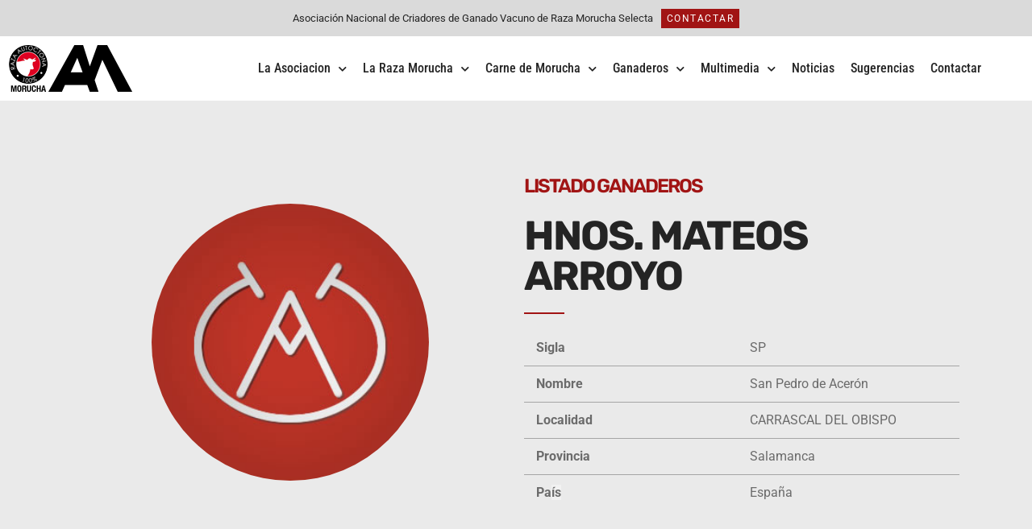

--- FILE ---
content_type: text/html; charset=UTF-8
request_url: https://www.morucha.com/ganaderos/hnos-mateos-arroyo/
body_size: 117697
content:
<!doctype html>
<html lang="es" prefix="og: https://ogp.me/ns#">
<head>
	<meta charset="UTF-8">
	<meta name="viewport" content="width=device-width, initial-scale=1">
	<link rel="profile" href="https://gmpg.org/xfn/11">
	
<!-- Optimización en motores de búsqueda por Rank Math PRO -  https://rankmath.com/ -->
<title>HNOS. MATEOS ARROYO - Asociación Nacional de Criadores de Ganado Vacuno de Raza Morucha</title>
<meta name="robots" content="index, follow, max-snippet:-1, max-video-preview:-1, max-image-preview:large"/>
<link rel="canonical" href="https://www.morucha.com/ganaderos/hnos-mateos-arroyo/" />
<meta property="og:locale" content="es_ES" />
<meta property="og:type" content="article" />
<meta property="og:title" content="HNOS. MATEOS ARROYO - Asociación Nacional de Criadores de Ganado Vacuno de Raza Morucha" />
<meta property="og:url" content="https://www.morucha.com/ganaderos/hnos-mateos-arroyo/" />
<meta property="og:site_name" content="Asociación Nacional de Criadores de Ganado Vacuno de Raza Morucha" />
<meta property="og:updated_time" content="2023-04-14T11:59:13+02:00" />
<meta property="og:image" content="https://www.morucha.com/wp-content/uploads/2023/04/MATEOS-ARROYO-HNOS1.jpg" />
<meta property="og:image:secure_url" content="https://www.morucha.com/wp-content/uploads/2023/04/MATEOS-ARROYO-HNOS1.jpg" />
<meta property="og:image:width" content="480" />
<meta property="og:image:height" content="300" />
<meta property="og:image:alt" content="HNOS. MATEOS ARROYO" />
<meta property="og:image:type" content="image/jpeg" />
<meta name="twitter:card" content="summary_large_image" />
<meta name="twitter:title" content="HNOS. MATEOS ARROYO - Asociación Nacional de Criadores de Ganado Vacuno de Raza Morucha" />
<meta name="twitter:image" content="https://www.morucha.com/wp-content/uploads/2023/04/MATEOS-ARROYO-HNOS1.jpg" />
<!-- /Plugin Rank Math WordPress SEO -->

<link rel="alternate" title="oEmbed (JSON)" type="application/json+oembed" href="https://www.morucha.com/wp-json/oembed/1.0/embed?url=https%3A%2F%2Fwww.morucha.com%2Fganaderos%2Fhnos-mateos-arroyo%2F" />
<link rel="alternate" title="oEmbed (XML)" type="text/xml+oembed" href="https://www.morucha.com/wp-json/oembed/1.0/embed?url=https%3A%2F%2Fwww.morucha.com%2Fganaderos%2Fhnos-mateos-arroyo%2F&#038;format=xml" />
<style id='wp-img-auto-sizes-contain-inline-css'>
img:is([sizes=auto i],[sizes^="auto," i]){contain-intrinsic-size:3000px 1500px}
/*# sourceURL=wp-img-auto-sizes-contain-inline-css */
</style>
<style id='wp-emoji-styles-inline-css'>

	img.wp-smiley, img.emoji {
		display: inline !important;
		border: none !important;
		box-shadow: none !important;
		height: 1em !important;
		width: 1em !important;
		margin: 0 0.07em !important;
		vertical-align: -0.1em !important;
		background: none !important;
		padding: 0 !important;
	}
/*# sourceURL=wp-emoji-styles-inline-css */
</style>
<link rel='stylesheet' id='wp-block-library-css' href='https://www.morucha.com/wp-includes/css/dist/block-library/style.min.css?ver=6.9' media='all' />
<link rel='stylesheet' id='jet-engine-frontend-css' href='https://www.morucha.com/wp-content/plugins/jet-engine/assets/css/frontend.css?ver=3.8.2.1' media='all' />
<style id='global-styles-inline-css'>
:root{--wp--preset--aspect-ratio--square: 1;--wp--preset--aspect-ratio--4-3: 4/3;--wp--preset--aspect-ratio--3-4: 3/4;--wp--preset--aspect-ratio--3-2: 3/2;--wp--preset--aspect-ratio--2-3: 2/3;--wp--preset--aspect-ratio--16-9: 16/9;--wp--preset--aspect-ratio--9-16: 9/16;--wp--preset--color--black: #000000;--wp--preset--color--cyan-bluish-gray: #abb8c3;--wp--preset--color--white: #ffffff;--wp--preset--color--pale-pink: #f78da7;--wp--preset--color--vivid-red: #cf2e2e;--wp--preset--color--luminous-vivid-orange: #ff6900;--wp--preset--color--luminous-vivid-amber: #fcb900;--wp--preset--color--light-green-cyan: #7bdcb5;--wp--preset--color--vivid-green-cyan: #00d084;--wp--preset--color--pale-cyan-blue: #8ed1fc;--wp--preset--color--vivid-cyan-blue: #0693e3;--wp--preset--color--vivid-purple: #9b51e0;--wp--preset--gradient--vivid-cyan-blue-to-vivid-purple: linear-gradient(135deg,rgb(6,147,227) 0%,rgb(155,81,224) 100%);--wp--preset--gradient--light-green-cyan-to-vivid-green-cyan: linear-gradient(135deg,rgb(122,220,180) 0%,rgb(0,208,130) 100%);--wp--preset--gradient--luminous-vivid-amber-to-luminous-vivid-orange: linear-gradient(135deg,rgb(252,185,0) 0%,rgb(255,105,0) 100%);--wp--preset--gradient--luminous-vivid-orange-to-vivid-red: linear-gradient(135deg,rgb(255,105,0) 0%,rgb(207,46,46) 100%);--wp--preset--gradient--very-light-gray-to-cyan-bluish-gray: linear-gradient(135deg,rgb(238,238,238) 0%,rgb(169,184,195) 100%);--wp--preset--gradient--cool-to-warm-spectrum: linear-gradient(135deg,rgb(74,234,220) 0%,rgb(151,120,209) 20%,rgb(207,42,186) 40%,rgb(238,44,130) 60%,rgb(251,105,98) 80%,rgb(254,248,76) 100%);--wp--preset--gradient--blush-light-purple: linear-gradient(135deg,rgb(255,206,236) 0%,rgb(152,150,240) 100%);--wp--preset--gradient--blush-bordeaux: linear-gradient(135deg,rgb(254,205,165) 0%,rgb(254,45,45) 50%,rgb(107,0,62) 100%);--wp--preset--gradient--luminous-dusk: linear-gradient(135deg,rgb(255,203,112) 0%,rgb(199,81,192) 50%,rgb(65,88,208) 100%);--wp--preset--gradient--pale-ocean: linear-gradient(135deg,rgb(255,245,203) 0%,rgb(182,227,212) 50%,rgb(51,167,181) 100%);--wp--preset--gradient--electric-grass: linear-gradient(135deg,rgb(202,248,128) 0%,rgb(113,206,126) 100%);--wp--preset--gradient--midnight: linear-gradient(135deg,rgb(2,3,129) 0%,rgb(40,116,252) 100%);--wp--preset--font-size--small: 13px;--wp--preset--font-size--medium: 20px;--wp--preset--font-size--large: 36px;--wp--preset--font-size--x-large: 42px;--wp--preset--spacing--20: 0.44rem;--wp--preset--spacing--30: 0.67rem;--wp--preset--spacing--40: 1rem;--wp--preset--spacing--50: 1.5rem;--wp--preset--spacing--60: 2.25rem;--wp--preset--spacing--70: 3.38rem;--wp--preset--spacing--80: 5.06rem;--wp--preset--shadow--natural: 6px 6px 9px rgba(0, 0, 0, 0.2);--wp--preset--shadow--deep: 12px 12px 50px rgba(0, 0, 0, 0.4);--wp--preset--shadow--sharp: 6px 6px 0px rgba(0, 0, 0, 0.2);--wp--preset--shadow--outlined: 6px 6px 0px -3px rgb(255, 255, 255), 6px 6px rgb(0, 0, 0);--wp--preset--shadow--crisp: 6px 6px 0px rgb(0, 0, 0);}:root { --wp--style--global--content-size: 800px;--wp--style--global--wide-size: 1200px; }:where(body) { margin: 0; }.wp-site-blocks > .alignleft { float: left; margin-right: 2em; }.wp-site-blocks > .alignright { float: right; margin-left: 2em; }.wp-site-blocks > .aligncenter { justify-content: center; margin-left: auto; margin-right: auto; }:where(.wp-site-blocks) > * { margin-block-start: 24px; margin-block-end: 0; }:where(.wp-site-blocks) > :first-child { margin-block-start: 0; }:where(.wp-site-blocks) > :last-child { margin-block-end: 0; }:root { --wp--style--block-gap: 24px; }:root :where(.is-layout-flow) > :first-child{margin-block-start: 0;}:root :where(.is-layout-flow) > :last-child{margin-block-end: 0;}:root :where(.is-layout-flow) > *{margin-block-start: 24px;margin-block-end: 0;}:root :where(.is-layout-constrained) > :first-child{margin-block-start: 0;}:root :where(.is-layout-constrained) > :last-child{margin-block-end: 0;}:root :where(.is-layout-constrained) > *{margin-block-start: 24px;margin-block-end: 0;}:root :where(.is-layout-flex){gap: 24px;}:root :where(.is-layout-grid){gap: 24px;}.is-layout-flow > .alignleft{float: left;margin-inline-start: 0;margin-inline-end: 2em;}.is-layout-flow > .alignright{float: right;margin-inline-start: 2em;margin-inline-end: 0;}.is-layout-flow > .aligncenter{margin-left: auto !important;margin-right: auto !important;}.is-layout-constrained > .alignleft{float: left;margin-inline-start: 0;margin-inline-end: 2em;}.is-layout-constrained > .alignright{float: right;margin-inline-start: 2em;margin-inline-end: 0;}.is-layout-constrained > .aligncenter{margin-left: auto !important;margin-right: auto !important;}.is-layout-constrained > :where(:not(.alignleft):not(.alignright):not(.alignfull)){max-width: var(--wp--style--global--content-size);margin-left: auto !important;margin-right: auto !important;}.is-layout-constrained > .alignwide{max-width: var(--wp--style--global--wide-size);}body .is-layout-flex{display: flex;}.is-layout-flex{flex-wrap: wrap;align-items: center;}.is-layout-flex > :is(*, div){margin: 0;}body .is-layout-grid{display: grid;}.is-layout-grid > :is(*, div){margin: 0;}body{padding-top: 0px;padding-right: 0px;padding-bottom: 0px;padding-left: 0px;}a:where(:not(.wp-element-button)){text-decoration: underline;}:root :where(.wp-element-button, .wp-block-button__link){background-color: #32373c;border-width: 0;color: #fff;font-family: inherit;font-size: inherit;font-style: inherit;font-weight: inherit;letter-spacing: inherit;line-height: inherit;padding-top: calc(0.667em + 2px);padding-right: calc(1.333em + 2px);padding-bottom: calc(0.667em + 2px);padding-left: calc(1.333em + 2px);text-decoration: none;text-transform: inherit;}.has-black-color{color: var(--wp--preset--color--black) !important;}.has-cyan-bluish-gray-color{color: var(--wp--preset--color--cyan-bluish-gray) !important;}.has-white-color{color: var(--wp--preset--color--white) !important;}.has-pale-pink-color{color: var(--wp--preset--color--pale-pink) !important;}.has-vivid-red-color{color: var(--wp--preset--color--vivid-red) !important;}.has-luminous-vivid-orange-color{color: var(--wp--preset--color--luminous-vivid-orange) !important;}.has-luminous-vivid-amber-color{color: var(--wp--preset--color--luminous-vivid-amber) !important;}.has-light-green-cyan-color{color: var(--wp--preset--color--light-green-cyan) !important;}.has-vivid-green-cyan-color{color: var(--wp--preset--color--vivid-green-cyan) !important;}.has-pale-cyan-blue-color{color: var(--wp--preset--color--pale-cyan-blue) !important;}.has-vivid-cyan-blue-color{color: var(--wp--preset--color--vivid-cyan-blue) !important;}.has-vivid-purple-color{color: var(--wp--preset--color--vivid-purple) !important;}.has-black-background-color{background-color: var(--wp--preset--color--black) !important;}.has-cyan-bluish-gray-background-color{background-color: var(--wp--preset--color--cyan-bluish-gray) !important;}.has-white-background-color{background-color: var(--wp--preset--color--white) !important;}.has-pale-pink-background-color{background-color: var(--wp--preset--color--pale-pink) !important;}.has-vivid-red-background-color{background-color: var(--wp--preset--color--vivid-red) !important;}.has-luminous-vivid-orange-background-color{background-color: var(--wp--preset--color--luminous-vivid-orange) !important;}.has-luminous-vivid-amber-background-color{background-color: var(--wp--preset--color--luminous-vivid-amber) !important;}.has-light-green-cyan-background-color{background-color: var(--wp--preset--color--light-green-cyan) !important;}.has-vivid-green-cyan-background-color{background-color: var(--wp--preset--color--vivid-green-cyan) !important;}.has-pale-cyan-blue-background-color{background-color: var(--wp--preset--color--pale-cyan-blue) !important;}.has-vivid-cyan-blue-background-color{background-color: var(--wp--preset--color--vivid-cyan-blue) !important;}.has-vivid-purple-background-color{background-color: var(--wp--preset--color--vivid-purple) !important;}.has-black-border-color{border-color: var(--wp--preset--color--black) !important;}.has-cyan-bluish-gray-border-color{border-color: var(--wp--preset--color--cyan-bluish-gray) !important;}.has-white-border-color{border-color: var(--wp--preset--color--white) !important;}.has-pale-pink-border-color{border-color: var(--wp--preset--color--pale-pink) !important;}.has-vivid-red-border-color{border-color: var(--wp--preset--color--vivid-red) !important;}.has-luminous-vivid-orange-border-color{border-color: var(--wp--preset--color--luminous-vivid-orange) !important;}.has-luminous-vivid-amber-border-color{border-color: var(--wp--preset--color--luminous-vivid-amber) !important;}.has-light-green-cyan-border-color{border-color: var(--wp--preset--color--light-green-cyan) !important;}.has-vivid-green-cyan-border-color{border-color: var(--wp--preset--color--vivid-green-cyan) !important;}.has-pale-cyan-blue-border-color{border-color: var(--wp--preset--color--pale-cyan-blue) !important;}.has-vivid-cyan-blue-border-color{border-color: var(--wp--preset--color--vivid-cyan-blue) !important;}.has-vivid-purple-border-color{border-color: var(--wp--preset--color--vivid-purple) !important;}.has-vivid-cyan-blue-to-vivid-purple-gradient-background{background: var(--wp--preset--gradient--vivid-cyan-blue-to-vivid-purple) !important;}.has-light-green-cyan-to-vivid-green-cyan-gradient-background{background: var(--wp--preset--gradient--light-green-cyan-to-vivid-green-cyan) !important;}.has-luminous-vivid-amber-to-luminous-vivid-orange-gradient-background{background: var(--wp--preset--gradient--luminous-vivid-amber-to-luminous-vivid-orange) !important;}.has-luminous-vivid-orange-to-vivid-red-gradient-background{background: var(--wp--preset--gradient--luminous-vivid-orange-to-vivid-red) !important;}.has-very-light-gray-to-cyan-bluish-gray-gradient-background{background: var(--wp--preset--gradient--very-light-gray-to-cyan-bluish-gray) !important;}.has-cool-to-warm-spectrum-gradient-background{background: var(--wp--preset--gradient--cool-to-warm-spectrum) !important;}.has-blush-light-purple-gradient-background{background: var(--wp--preset--gradient--blush-light-purple) !important;}.has-blush-bordeaux-gradient-background{background: var(--wp--preset--gradient--blush-bordeaux) !important;}.has-luminous-dusk-gradient-background{background: var(--wp--preset--gradient--luminous-dusk) !important;}.has-pale-ocean-gradient-background{background: var(--wp--preset--gradient--pale-ocean) !important;}.has-electric-grass-gradient-background{background: var(--wp--preset--gradient--electric-grass) !important;}.has-midnight-gradient-background{background: var(--wp--preset--gradient--midnight) !important;}.has-small-font-size{font-size: var(--wp--preset--font-size--small) !important;}.has-medium-font-size{font-size: var(--wp--preset--font-size--medium) !important;}.has-large-font-size{font-size: var(--wp--preset--font-size--large) !important;}.has-x-large-font-size{font-size: var(--wp--preset--font-size--x-large) !important;}
:root :where(.wp-block-pullquote){font-size: 1.5em;line-height: 1.6;}
/*# sourceURL=global-styles-inline-css */
</style>
<link rel='stylesheet' id='hello-elementor-css' href='https://www.morucha.com/wp-content/themes/hello-elementor/assets/css/reset.css?ver=3.4.5' media='all' />
<link rel='stylesheet' id='hello-elementor-theme-style-css' href='https://www.morucha.com/wp-content/themes/hello-elementor/assets/css/theme.css?ver=3.4.5' media='all' />
<link rel='stylesheet' id='hello-elementor-header-footer-css' href='https://www.morucha.com/wp-content/themes/hello-elementor/assets/css/header-footer.css?ver=3.4.5' media='all' />
<link rel='stylesheet' id='elementor-frontend-css' href='https://www.morucha.com/wp-content/plugins/elementor/assets/css/frontend.min.css?ver=3.34.2' media='all' />
<style id='elementor-frontend-inline-css'>
.elementor-kit-195{--e-global-color-primary:#6B6B6B;--e-global-color-secondary:#242424;--e-global-color-text:#FFFFFF;--e-global-color-accent:#FFFFFF2B;--e-global-color-d49ac81:#A11414;--e-global-color-332724a:#EDD2D2;--e-global-color-4d462f5:#DCDCDE;--e-global-color-cfa1f76:#F2F2F2;--e-global-color-044b931:#242424;--e-global-color-639e8dd:#C68D76;--e-global-color-116ad20:#DADADA;--e-global-typography-primary-font-family:"Roboto";--e-global-typography-primary-font-size:50.52px;--e-global-typography-primary-font-weight:700;--e-global-typography-primary-line-height:1em;--e-global-typography-primary-letter-spacing:-2px;--e-global-typography-secondary-font-family:"Roboto";--e-global-typography-secondary-font-size:37.9px;--e-global-typography-secondary-font-weight:700;--e-global-typography-secondary-line-height:1.1em;--e-global-typography-text-font-family:"Roboto";--e-global-typography-text-font-size:16px;--e-global-typography-text-font-weight:400;--e-global-typography-accent-font-family:"Roboto";--e-global-typography-accent-font-size:12px;--e-global-typography-accent-font-weight:400;--e-global-typography-accent-text-transform:uppercase;--e-global-typography-accent-line-height:1.5em;--e-global-typography-accent-letter-spacing:1.5px;--e-global-typography-b2ce6af-font-family:"Roboto";--e-global-typography-b2ce6af-font-size:16px;--e-global-typography-b2ce6af-font-weight:400;--e-global-typography-b2ce6af-text-transform:none;--e-global-typography-b2ce6af-font-style:normal;--e-global-typography-b2ce6af-line-height:1.5em;--e-global-typography-69c152f-font-family:"Roboto";--e-global-typography-69c152f-font-size:14px;--e-global-typography-69c152f-font-weight:400;--e-global-typography-69c152f-line-height:1.6em;--e-global-typography-520c191-font-family:"Rubik";--e-global-typography-520c191-font-size:16px;--e-global-typography-520c191-font-weight:400;--e-global-typography-520c191-line-height:1.5em;--e-global-typography-583e54c-font-family:"Rubik";--e-global-typography-583e54c-font-size:50.52px;--e-global-typography-583e54c-font-weight:700;--e-global-typography-583e54c-line-height:1em;--e-global-typography-583e54c-letter-spacing:-2px;--e-global-typography-5d167aa-font-family:"Rubik";--e-global-typography-5d167aa-font-size:37.9px;--e-global-typography-5d167aa-font-weight:400;--e-global-typography-5d167aa-line-height:1.1em;--e-global-typography-5d167aa-letter-spacing:-2px;--e-global-typography-d3dae9a-font-family:"Rubik";--e-global-typography-d3dae9a-font-size:28.43px;--e-global-typography-d3dae9a-font-weight:600;--e-global-typography-d3dae9a-text-transform:none;--e-global-typography-d3dae9a-font-style:normal;--e-global-typography-d3dae9a-line-height:1.2em;--e-global-typography-d3dae9a-letter-spacing:-1px;--e-global-typography-83682a1-font-family:"Rubik";--e-global-typography-83682a1-font-size:21.33px;--e-global-typography-83682a1-font-weight:600;--e-global-typography-83682a1-text-transform:none;--e-global-typography-83682a1-font-style:normal;--e-global-typography-83682a1-line-height:1.3em;--e-global-typography-7044a64-font-family:"Rubik";--e-global-typography-7044a64-font-size:16px;--e-global-typography-7044a64-font-weight:400;--e-global-typography-7044a64-line-height:1.4em;--e-global-typography-84ca66e-font-family:"Roboto";--e-global-typography-84ca66e-font-size:14px;--e-global-typography-84ca66e-font-weight:600;--e-global-typography-84ca66e-text-transform:uppercase;--e-global-typography-84ca66e-line-height:1.5em;--e-global-typography-84ca66e-letter-spacing:2px;--e-global-typography-112b6c4-font-family:"Roboto";--e-global-typography-112b6c4-font-size:13px;--e-global-typography-112b6c4-font-weight:400;--e-global-typography-a435f28-font-family:"Roboto";--e-global-typography-a435f28-font-size:67.34px;--e-global-typography-a435f28-font-weight:400;--e-global-typography-a435f28-line-height:1em;--e-global-typography-a435f28-letter-spacing:-2px;color:var( --e-global-color-primary );font-family:var( --e-global-typography-b2ce6af-font-family ), Sans-serif;font-size:var( --e-global-typography-b2ce6af-font-size );font-weight:var( --e-global-typography-b2ce6af-font-weight );text-transform:var( --e-global-typography-b2ce6af-text-transform );font-style:var( --e-global-typography-b2ce6af-font-style );line-height:var( --e-global-typography-b2ce6af-line-height );}.elementor-kit-195 button,.elementor-kit-195 input[type="button"],.elementor-kit-195 input[type="submit"],.elementor-kit-195 .elementor-button{background-color:var( --e-global-color-d49ac81 );font-family:var( --e-global-typography-accent-font-family ), Sans-serif;font-size:var( --e-global-typography-accent-font-size );font-weight:var( --e-global-typography-accent-font-weight );text-transform:var( --e-global-typography-accent-text-transform );line-height:var( --e-global-typography-accent-line-height );letter-spacing:var( --e-global-typography-accent-letter-spacing );color:var( --e-global-color-text );border-style:solid;border-width:0px 0px 0px 0px;border-color:var( --e-global-color-d49ac81 );border-radius:0px 0px 0px 0px;}.elementor-kit-195 button:hover,.elementor-kit-195 button:focus,.elementor-kit-195 input[type="button"]:hover,.elementor-kit-195 input[type="button"]:focus,.elementor-kit-195 input[type="submit"]:hover,.elementor-kit-195 input[type="submit"]:focus,.elementor-kit-195 .elementor-button:hover,.elementor-kit-195 .elementor-button:focus{background-color:var( --e-global-color-332724a );color:var( --e-global-color-d49ac81 );border-style:solid;border-width:0px 0px 0px 0px;border-color:var( --e-global-color-332724a );}.elementor-kit-195 e-page-transition{background-color:#FFBC7D;}.elementor-kit-195 a{color:var( --e-global-color-primary );}.elementor-kit-195 a:hover{color:#A11414;}.elementor-kit-195 h1{color:var( --e-global-color-secondary );font-family:var( --e-global-typography-583e54c-font-family ), Sans-serif;font-size:var( --e-global-typography-583e54c-font-size );font-weight:var( --e-global-typography-583e54c-font-weight );line-height:var( --e-global-typography-583e54c-line-height );letter-spacing:var( --e-global-typography-583e54c-letter-spacing );}.elementor-kit-195 h2{color:var( --e-global-color-secondary );font-family:var( --e-global-typography-5d167aa-font-family ), Sans-serif;font-size:var( --e-global-typography-5d167aa-font-size );font-weight:var( --e-global-typography-5d167aa-font-weight );line-height:var( --e-global-typography-5d167aa-line-height );letter-spacing:var( --e-global-typography-5d167aa-letter-spacing );}.elementor-kit-195 h3{color:var( --e-global-color-secondary );font-family:var( --e-global-typography-d3dae9a-font-family ), Sans-serif;font-size:var( --e-global-typography-d3dae9a-font-size );font-weight:var( --e-global-typography-d3dae9a-font-weight );text-transform:var( --e-global-typography-d3dae9a-text-transform );font-style:var( --e-global-typography-d3dae9a-font-style );line-height:var( --e-global-typography-d3dae9a-line-height );letter-spacing:var( --e-global-typography-d3dae9a-letter-spacing );}.elementor-kit-195 h4{color:var( --e-global-color-secondary );font-family:var( --e-global-typography-83682a1-font-family ), Sans-serif;font-size:var( --e-global-typography-83682a1-font-size );font-weight:var( --e-global-typography-83682a1-font-weight );text-transform:var( --e-global-typography-83682a1-text-transform );font-style:var( --e-global-typography-83682a1-font-style );line-height:var( --e-global-typography-83682a1-line-height );}.elementor-kit-195 h5{color:var( --e-global-color-secondary );font-family:var( --e-global-typography-7044a64-font-family ), Sans-serif;font-size:var( --e-global-typography-7044a64-font-size );font-weight:var( --e-global-typography-7044a64-font-weight );line-height:var( --e-global-typography-7044a64-line-height );}.elementor-kit-195 h6{font-family:var( --e-global-typography-84ca66e-font-family ), Sans-serif;font-size:var( --e-global-typography-84ca66e-font-size );font-weight:var( --e-global-typography-84ca66e-font-weight );text-transform:var( --e-global-typography-84ca66e-text-transform );line-height:var( --e-global-typography-84ca66e-line-height );letter-spacing:var( --e-global-typography-84ca66e-letter-spacing );}.elementor-kit-195 label{color:var( --e-global-color-secondary );font-family:var( --e-global-typography-accent-font-family ), Sans-serif;font-size:var( --e-global-typography-accent-font-size );font-weight:var( --e-global-typography-accent-font-weight );text-transform:var( --e-global-typography-accent-text-transform );line-height:var( --e-global-typography-accent-line-height );letter-spacing:var( --e-global-typography-accent-letter-spacing );}.elementor-kit-195 input:not([type="button"]):not([type="submit"]),.elementor-kit-195 textarea,.elementor-kit-195 .elementor-field-textual{font-family:var( --e-global-typography-b2ce6af-font-family ), Sans-serif;font-size:var( --e-global-typography-b2ce6af-font-size );font-weight:var( --e-global-typography-b2ce6af-font-weight );text-transform:var( --e-global-typography-b2ce6af-text-transform );font-style:var( --e-global-typography-b2ce6af-font-style );line-height:var( --e-global-typography-b2ce6af-line-height );color:var( --e-global-color-secondary );background-color:var( --e-global-color-cfa1f76 );border-style:solid;border-width:1px 1px 1px 1px;border-color:var( --e-global-color-cfa1f76 );border-radius:0px 0px 0px 0px;}.elementor-kit-195 input:focus:not([type="button"]):not([type="submit"]),.elementor-kit-195 textarea:focus,.elementor-kit-195 .elementor-field-textual:focus{color:var( --e-global-color-primary );background-color:var( --e-global-color-text );border-style:solid;border-width:1px 1px 1px 1px;border-color:var( --e-global-color-d49ac81 );}.elementor-section.elementor-section-boxed > .elementor-container{max-width:1280px;}.e-con{--container-max-width:1280px;}.elementor-widget:not(:last-child){margin-block-end:20px;}.elementor-element{--widgets-spacing:20px 20px;--widgets-spacing-row:20px;--widgets-spacing-column:20px;}{}h1.entry-title{display:var(--page-title-display);}.site-header .site-branding{flex-direction:column;align-items:stretch;}.site-header{padding-inline-end:0px;padding-inline-start:0px;}.site-footer .site-branding{flex-direction:column;align-items:stretch;}@media(max-width:1024px){.elementor-kit-195{--e-global-typography-primary-font-size:36.62px;--e-global-typography-secondary-font-size:29.3px;--e-global-typography-text-font-size:15px;--e-global-typography-accent-font-size:12px;--e-global-typography-b2ce6af-font-size:15px;--e-global-typography-69c152f-font-size:13px;--e-global-typography-520c191-font-size:15px;--e-global-typography-583e54c-font-size:36.62px;--e-global-typography-5d167aa-font-size:29.3px;--e-global-typography-d3dae9a-font-size:23.44px;--e-global-typography-83682a1-font-size:18.75px;--e-global-typography-7044a64-font-size:15px;--e-global-typography-84ca66e-font-size:13px;--e-global-typography-112b6c4-font-size:12px;--e-global-typography-a435f28-font-size:79px;font-size:var( --e-global-typography-b2ce6af-font-size );line-height:var( --e-global-typography-b2ce6af-line-height );}.elementor-kit-195 h1{font-size:var( --e-global-typography-583e54c-font-size );line-height:var( --e-global-typography-583e54c-line-height );letter-spacing:var( --e-global-typography-583e54c-letter-spacing );}.elementor-kit-195 h2{font-size:var( --e-global-typography-5d167aa-font-size );line-height:var( --e-global-typography-5d167aa-line-height );letter-spacing:var( --e-global-typography-5d167aa-letter-spacing );}.elementor-kit-195 h3{font-size:var( --e-global-typography-d3dae9a-font-size );line-height:var( --e-global-typography-d3dae9a-line-height );letter-spacing:var( --e-global-typography-d3dae9a-letter-spacing );}.elementor-kit-195 h4{font-size:var( --e-global-typography-83682a1-font-size );line-height:var( --e-global-typography-83682a1-line-height );}.elementor-kit-195 h5{font-size:var( --e-global-typography-7044a64-font-size );line-height:var( --e-global-typography-7044a64-line-height );}.elementor-kit-195 h6{font-size:var( --e-global-typography-84ca66e-font-size );line-height:var( --e-global-typography-84ca66e-line-height );letter-spacing:var( --e-global-typography-84ca66e-letter-spacing );}.elementor-kit-195 button,.elementor-kit-195 input[type="button"],.elementor-kit-195 input[type="submit"],.elementor-kit-195 .elementor-button{font-size:var( --e-global-typography-accent-font-size );line-height:var( --e-global-typography-accent-line-height );letter-spacing:var( --e-global-typography-accent-letter-spacing );}.elementor-kit-195 label{font-size:var( --e-global-typography-accent-font-size );line-height:var( --e-global-typography-accent-line-height );letter-spacing:var( --e-global-typography-accent-letter-spacing );}.elementor-kit-195 input:not([type="button"]):not([type="submit"]),.elementor-kit-195 textarea,.elementor-kit-195 .elementor-field-textual{font-size:var( --e-global-typography-b2ce6af-font-size );line-height:var( --e-global-typography-b2ce6af-line-height );}.elementor-section.elementor-section-boxed > .elementor-container{max-width:1024px;}.e-con{--container-max-width:1024px;}}@media(max-width:767px){.elementor-kit-195{--e-global-typography-primary-font-size:29.03px;--e-global-typography-secondary-font-size:24.19px;--e-global-typography-text-font-size:14px;--e-global-typography-accent-font-size:11px;--e-global-typography-b2ce6af-font-size:14px;--e-global-typography-69c152f-font-size:12px;--e-global-typography-520c191-font-size:14px;--e-global-typography-583e54c-font-size:29.03px;--e-global-typography-5d167aa-font-size:24.19px;--e-global-typography-d3dae9a-font-size:20.16px;--e-global-typography-83682a1-font-size:16.8px;--e-global-typography-7044a64-font-size:14px;--e-global-typography-84ca66e-font-size:12px;--e-global-typography-112b6c4-font-size:11px;--e-global-typography-a435f28-font-size:49px;font-size:var( --e-global-typography-b2ce6af-font-size );line-height:var( --e-global-typography-b2ce6af-line-height );}.elementor-kit-195 h1{font-size:var( --e-global-typography-583e54c-font-size );line-height:var( --e-global-typography-583e54c-line-height );letter-spacing:var( --e-global-typography-583e54c-letter-spacing );}.elementor-kit-195 h2{font-size:var( --e-global-typography-5d167aa-font-size );line-height:var( --e-global-typography-5d167aa-line-height );letter-spacing:var( --e-global-typography-5d167aa-letter-spacing );}.elementor-kit-195 h3{font-size:var( --e-global-typography-d3dae9a-font-size );line-height:var( --e-global-typography-d3dae9a-line-height );letter-spacing:var( --e-global-typography-d3dae9a-letter-spacing );}.elementor-kit-195 h4{font-size:var( --e-global-typography-83682a1-font-size );line-height:var( --e-global-typography-83682a1-line-height );}.elementor-kit-195 h5{font-size:var( --e-global-typography-7044a64-font-size );line-height:var( --e-global-typography-7044a64-line-height );}.elementor-kit-195 h6{font-size:var( --e-global-typography-84ca66e-font-size );line-height:var( --e-global-typography-84ca66e-line-height );letter-spacing:var( --e-global-typography-84ca66e-letter-spacing );}.elementor-kit-195 button,.elementor-kit-195 input[type="button"],.elementor-kit-195 input[type="submit"],.elementor-kit-195 .elementor-button{font-size:var( --e-global-typography-accent-font-size );line-height:var( --e-global-typography-accent-line-height );letter-spacing:var( --e-global-typography-accent-letter-spacing );}.elementor-kit-195 label{font-size:var( --e-global-typography-accent-font-size );line-height:var( --e-global-typography-accent-line-height );letter-spacing:var( --e-global-typography-accent-letter-spacing );}.elementor-kit-195 input:not([type="button"]):not([type="submit"]),.elementor-kit-195 textarea,.elementor-kit-195 .elementor-field-textual{font-size:var( --e-global-typography-b2ce6af-font-size );line-height:var( --e-global-typography-b2ce6af-line-height );}.elementor-section.elementor-section-boxed > .elementor-container{max-width:767px;}.e-con{--container-max-width:767px;}}
.elementor-217 .elementor-element.elementor-element-18fc81f0 > .elementor-container > .elementor-column > .elementor-widget-wrap{align-content:center;align-items:center;}.elementor-217 .elementor-element.elementor-element-18fc81f0:not(.elementor-motion-effects-element-type-background), .elementor-217 .elementor-element.elementor-element-18fc81f0 > .elementor-motion-effects-container > .elementor-motion-effects-layer{background-color:var( --e-global-color-116ad20 );}.elementor-217 .elementor-element.elementor-element-18fc81f0{transition:background 0.3s, border 0.3s, border-radius 0.3s, box-shadow 0.3s;}.elementor-217 .elementor-element.elementor-element-18fc81f0 > .elementor-background-overlay{transition:background 0.3s, border-radius 0.3s, opacity 0.3s;}.elementor-217 .elementor-element.elementor-element-2c38fe66.elementor-column > .elementor-widget-wrap{justify-content:center;}.elementor-217 .elementor-element.elementor-element-5bddbc4c{width:auto;max-width:auto;text-align:center;}.elementor-217 .elementor-element.elementor-element-5bddbc4c .elementor-heading-title{font-family:"Roboto", Sans-serif;font-size:13px;font-weight:400;color:var( --e-global-color-secondary );}.elementor-217 .elementor-element.elementor-element-6e3ce208{width:auto;max-width:auto;align-self:center;}.elementor-217 .elementor-element.elementor-element-6e3ce208 > .elementor-widget-container{padding:0px 0px 0px 10px;}.elementor-217 .elementor-element.elementor-element-6e3ce208 .elementor-button{padding:3px 7px 3px 7px;}.elementor-217 .elementor-element.elementor-element-5d91eee1 > .elementor-container > .elementor-column > .elementor-widget-wrap{align-content:center;align-items:center;}.elementor-217 .elementor-element.elementor-element-5d91eee1{z-index:99;}.elementor-217 .elementor-element.elementor-element-40384e3b > .elementor-element-populated{padding:0px 0px 0px 0px;}.elementor-217 .elementor-element.elementor-element-9b0fe53 > .elementor-container > .elementor-column > .elementor-widget-wrap{align-content:center;align-items:center;}.elementor-217 .elementor-element.elementor-element-607d7769{text-align:start;}.elementor-217 .elementor-element.elementor-element-f8af4b6 .elementor-menu-toggle{margin:0 auto;background-color:#02010100;}.elementor-217 .elementor-element.elementor-element-f8af4b6 .elementor-nav-menu .elementor-item{font-family:"Roboto Condensed", Sans-serif;font-size:16px;font-weight:500;line-height:1.5em;}.elementor-217 .elementor-element.elementor-element-f8af4b6 .elementor-nav-menu--main .elementor-item{color:var( --e-global-color-secondary );fill:var( --e-global-color-secondary );padding-left:0px;padding-right:0px;padding-top:16px;padding-bottom:16px;}.elementor-217 .elementor-element.elementor-element-f8af4b6 .elementor-nav-menu--main .elementor-item:hover,
					.elementor-217 .elementor-element.elementor-element-f8af4b6 .elementor-nav-menu--main .elementor-item.elementor-item-active,
					.elementor-217 .elementor-element.elementor-element-f8af4b6 .elementor-nav-menu--main .elementor-item.highlighted,
					.elementor-217 .elementor-element.elementor-element-f8af4b6 .elementor-nav-menu--main .elementor-item:focus{color:var( --e-global-color-d49ac81 );fill:var( --e-global-color-d49ac81 );}.elementor-217 .elementor-element.elementor-element-f8af4b6{--e-nav-menu-horizontal-menu-item-margin:calc( 20px / 2 );}.elementor-217 .elementor-element.elementor-element-f8af4b6 .elementor-nav-menu--main:not(.elementor-nav-menu--layout-horizontal) .elementor-nav-menu > li:not(:last-child){margin-bottom:20px;}.elementor-217 .elementor-element.elementor-element-f8af4b6 .elementor-nav-menu--dropdown a, .elementor-217 .elementor-element.elementor-element-f8af4b6 .elementor-menu-toggle{color:var( --e-global-color-secondary );fill:var( --e-global-color-secondary );}.elementor-217 .elementor-element.elementor-element-f8af4b6 .elementor-nav-menu--dropdown{background-color:var( --e-global-color-text );border-style:solid;border-width:14px 21px 14px 21px;border-color:var( --e-global-color-text );}.elementor-217 .elementor-element.elementor-element-f8af4b6 .elementor-nav-menu--dropdown a:hover,
					.elementor-217 .elementor-element.elementor-element-f8af4b6 .elementor-nav-menu--dropdown a:focus,
					.elementor-217 .elementor-element.elementor-element-f8af4b6 .elementor-nav-menu--dropdown a.elementor-item-active,
					.elementor-217 .elementor-element.elementor-element-f8af4b6 .elementor-nav-menu--dropdown a.highlighted,
					.elementor-217 .elementor-element.elementor-element-f8af4b6 .elementor-menu-toggle:hover,
					.elementor-217 .elementor-element.elementor-element-f8af4b6 .elementor-menu-toggle:focus{color:var( --e-global-color-d49ac81 );}.elementor-217 .elementor-element.elementor-element-f8af4b6 .elementor-nav-menu--dropdown a:hover,
					.elementor-217 .elementor-element.elementor-element-f8af4b6 .elementor-nav-menu--dropdown a:focus,
					.elementor-217 .elementor-element.elementor-element-f8af4b6 .elementor-nav-menu--dropdown a.elementor-item-active,
					.elementor-217 .elementor-element.elementor-element-f8af4b6 .elementor-nav-menu--dropdown a.highlighted{background-color:var( --e-global-color-332724a );}.elementor-217 .elementor-element.elementor-element-f8af4b6 .elementor-nav-menu--dropdown .elementor-item, .elementor-217 .elementor-element.elementor-element-f8af4b6 .elementor-nav-menu--dropdown  .elementor-sub-item{font-family:var( --e-global-typography-520c191-font-family ), Sans-serif;font-size:var( --e-global-typography-520c191-font-size );font-weight:var( --e-global-typography-520c191-font-weight );}.elementor-217 .elementor-element.elementor-element-f8af4b6 .elementor-nav-menu--main .elementor-nav-menu--dropdown, .elementor-217 .elementor-element.elementor-element-f8af4b6 .elementor-nav-menu__container.elementor-nav-menu--dropdown{box-shadow:0px 10px 30px 0px rgba(0, 0, 0, 0.1);}.elementor-217 .elementor-element.elementor-element-f8af4b6 .elementor-nav-menu--dropdown a{padding-left:0px;padding-right:0px;padding-top:10px;padding-bottom:10px;}.elementor-217 .elementor-element.elementor-element-f8af4b6 .elementor-nav-menu--dropdown li:not(:last-child){border-style:solid;border-color:var( --e-global-color-116ad20 );border-bottom-width:1px;}.elementor-217 .elementor-element.elementor-element-f8af4b6 div.elementor-menu-toggle{color:var( --e-global-color-secondary );}.elementor-217 .elementor-element.elementor-element-f8af4b6 div.elementor-menu-toggle svg{fill:var( --e-global-color-secondary );}.elementor-217 .elementor-element.elementor-element-f8af4b6 div.elementor-menu-toggle:hover, .elementor-217 .elementor-element.elementor-element-f8af4b6 div.elementor-menu-toggle:focus{color:var( --e-global-color-d49ac81 );}.elementor-217 .elementor-element.elementor-element-f8af4b6 div.elementor-menu-toggle:hover svg, .elementor-217 .elementor-element.elementor-element-f8af4b6 div.elementor-menu-toggle:focus svg{fill:var( --e-global-color-d49ac81 );}.elementor-217 .elementor-element.elementor-element-f8af4b6 .elementor-menu-toggle:hover, .elementor-217 .elementor-element.elementor-element-f8af4b6 .elementor-menu-toggle:focus{background-color:#02010100;}.elementor-theme-builder-content-area{height:400px;}.elementor-location-header:before, .elementor-location-footer:before{content:"";display:table;clear:both;}@media(min-width:768px){.elementor-217 .elementor-element.elementor-element-295f2776{width:20%;}.elementor-217 .elementor-element.elementor-element-77ca1d05{width:80%;}}@media(max-width:1024px){.elementor-217 .elementor-element.elementor-element-5bddbc4c .elementor-heading-title{font-size:12px;}.elementor-217 .elementor-element.elementor-element-607d7769{text-align:center;}.elementor-217 .elementor-element.elementor-element-f8af4b6 .elementor-nav-menu .elementor-item{font-size:15px;}.elementor-217 .elementor-element.elementor-element-f8af4b6 .elementor-nav-menu--dropdown .elementor-item, .elementor-217 .elementor-element.elementor-element-f8af4b6 .elementor-nav-menu--dropdown  .elementor-sub-item{font-size:var( --e-global-typography-520c191-font-size );}.elementor-217 .elementor-element.elementor-element-f8af4b6{--nav-menu-icon-size:28px;}}@media(max-width:767px){.elementor-217 .elementor-element.elementor-element-5bddbc4c .elementor-heading-title{font-size:11px;}.elementor-217 .elementor-element.elementor-element-295f2776{width:80%;}.elementor-217 .elementor-element.elementor-element-607d7769{text-align:end;}.elementor-217 .elementor-element.elementor-element-77ca1d05{width:20%;}.elementor-217 .elementor-element.elementor-element-f8af4b6 .elementor-nav-menu .elementor-item{font-size:14px;}.elementor-217 .elementor-element.elementor-element-f8af4b6 .elementor-nav-menu--dropdown .elementor-item, .elementor-217 .elementor-element.elementor-element-f8af4b6 .elementor-nav-menu--dropdown  .elementor-sub-item{font-size:var( --e-global-typography-520c191-font-size );}}@media(max-width:1024px) and (min-width:768px){.elementor-217 .elementor-element.elementor-element-40384e3b{width:75%;}.elementor-217 .elementor-element.elementor-element-295f2776{width:85%;}.elementor-217 .elementor-element.elementor-element-77ca1d05{width:15%;}}
.elementor-212 .elementor-element.elementor-element-507e1699:not(.elementor-motion-effects-element-type-background), .elementor-212 .elementor-element.elementor-element-507e1699 > .elementor-motion-effects-container > .elementor-motion-effects-layer{background-color:var( --e-global-color-116ad20 );}.elementor-212 .elementor-element.elementor-element-507e1699{transition:background 0.3s, border 0.3s, border-radius 0.3s, box-shadow 0.3s;padding:3em 0em 2em 0em;}.elementor-212 .elementor-element.elementor-element-507e1699 > .elementor-background-overlay{transition:background 0.3s, border-radius 0.3s, opacity 0.3s;}.elementor-212 .elementor-element.elementor-element-6aede598 > .elementor-element-populated{padding:0px 0px 0px 0px;}.elementor-212 .elementor-element.elementor-element-395bce85 > .elementor-element-populated{margin:0% 20% 0% 0%;--e-column-margin-right:20%;--e-column-margin-left:0%;padding:1em 1em 1em 1em;}.elementor-212 .elementor-element.elementor-element-371dc580{text-align:center;}.elementor-212 .elementor-element.elementor-element-371dc580 .elementor-heading-title{font-family:"Rubik", Sans-serif;font-size:16px;font-weight:400;line-height:1.2em;color:#242424;}.elementor-212 .elementor-element.elementor-element-6c2601d{text-align:center;}.elementor-212 .elementor-element.elementor-element-6c2601d .elementor-heading-title{font-family:"Rubik", Sans-serif;font-size:16px;font-weight:400;line-height:1.2em;color:#242424;}.elementor-212 .elementor-element.elementor-element-7016da71 > .elementor-element-populated{padding:1em 1em 1em 1em;}.elementor-212 .elementor-element.elementor-element-855442d{text-align:center;}.elementor-212 .elementor-element.elementor-element-23ed204e{text-align:center;}.elementor-212 .elementor-element.elementor-element-23ed204e .elementor-heading-title{font-family:"Rubik", Sans-serif;font-size:16px;font-weight:400;line-height:1.2em;color:#242424;}.elementor-212 .elementor-element.elementor-element-79ce1704{--divider-border-style:solid;--divider-color:var( --e-global-color-639e8dd );--divider-border-width:1px;}.elementor-212 .elementor-element.elementor-element-79ce1704 .elementor-divider-separator{width:50px;margin:0 auto;margin-center:0;}.elementor-212 .elementor-element.elementor-element-79ce1704 .elementor-divider{text-align:center;padding-block-start:15px;padding-block-end:15px;}.elementor-212 .elementor-element.elementor-element-2dc09e7c > .elementor-element-populated{margin:0% 0% 0% 25%;--e-column-margin-right:0%;--e-column-margin-left:25%;padding:1em 1em 1em 1em;}.elementor-212 .elementor-element.elementor-element-3ec08ed3{text-align:end;}.elementor-212 .elementor-element.elementor-element-78dbd141{text-align:end;}.elementor-212 .elementor-element.elementor-element-3bdbb026{--grid-template-columns:repeat(0, auto);--icon-size:16px;--grid-column-gap:5px;--grid-row-gap:0px;}.elementor-212 .elementor-element.elementor-element-3bdbb026 .elementor-widget-container{text-align:right;}.elementor-212 .elementor-element.elementor-element-3bdbb026 .elementor-social-icon{background-color:#02010100;}.elementor-212 .elementor-element.elementor-element-3bdbb026 .elementor-social-icon i{color:var( --e-global-color-d49ac81 );}.elementor-212 .elementor-element.elementor-element-3bdbb026 .elementor-social-icon svg{fill:var( --e-global-color-d49ac81 );}.elementor-212 .elementor-element.elementor-element-4c411155:not(.elementor-motion-effects-element-type-background), .elementor-212 .elementor-element.elementor-element-4c411155 > .elementor-motion-effects-container > .elementor-motion-effects-layer{background-color:var( --e-global-color-044b931 );}.elementor-212 .elementor-element.elementor-element-4c411155{transition:background 0.3s, border 0.3s, border-radius 0.3s, box-shadow 0.3s;padding:1em 0em 1em 0em;}.elementor-212 .elementor-element.elementor-element-4c411155 > .elementor-background-overlay{transition:background 0.3s, border-radius 0.3s, opacity 0.3s;}.elementor-212 .elementor-element.elementor-element-4d9a756e{text-align:center;}.elementor-212 .elementor-element.elementor-element-4d9a756e .elementor-heading-title{font-family:var( --e-global-typography-112b6c4-font-family ), Sans-serif;font-size:var( --e-global-typography-112b6c4-font-size );font-weight:var( --e-global-typography-112b6c4-font-weight );color:var( --e-global-color-text );}.elementor-theme-builder-content-area{height:400px;}.elementor-location-header:before, .elementor-location-footer:before{content:"";display:table;clear:both;}@media(max-width:1024px){.elementor-212 .elementor-element.elementor-element-395bce85 > .elementor-element-populated{margin:0% 15% 0% 0%;--e-column-margin-right:15%;--e-column-margin-left:0%;}.elementor-212 .elementor-element.elementor-element-660668d1{text-align:start;}.elementor-212 .elementor-element.elementor-element-371dc580{text-align:center;}.elementor-212 .elementor-element.elementor-element-6c2601d{text-align:center;}.elementor-212 .elementor-element.elementor-element-7016da71 > .elementor-element-populated{margin:0% 5% 0% 5%;--e-column-margin-right:5%;--e-column-margin-left:5%;}.elementor-212 .elementor-element.elementor-element-855442d{text-align:center;}.elementor-212 .elementor-element.elementor-element-855442d img{width:75%;}.elementor-212 .elementor-element.elementor-element-23ed204e{text-align:center;}.elementor-212 .elementor-element.elementor-element-79ce1704 .elementor-divider{text-align:center;}.elementor-212 .elementor-element.elementor-element-79ce1704 .elementor-divider-separator{margin:0 auto;margin-center:0;}.elementor-212 .elementor-element.elementor-element-2dc09e7c > .elementor-element-populated{margin:0% 0% 0% 0%;--e-column-margin-right:0%;--e-column-margin-left:0%;}.elementor-212 .elementor-element.elementor-element-3ec08ed3{text-align:end;}.elementor-212 .elementor-element.elementor-element-78dbd141{text-align:end;}.elementor-212 .elementor-element.elementor-element-3bdbb026 .elementor-widget-container{text-align:right;}.elementor-212 .elementor-element.elementor-element-4d9a756e .elementor-heading-title{font-size:var( --e-global-typography-112b6c4-font-size );}}@media(min-width:768px){.elementor-212 .elementor-element.elementor-element-6aede598{width:66%;}.elementor-212 .elementor-element.elementor-element-2dc09e7c{width:34%;}}@media(max-width:1024px) and (min-width:768px){.elementor-212 .elementor-element.elementor-element-6aede598{width:75%;}.elementor-212 .elementor-element.elementor-element-395bce85{width:50%;}.elementor-212 .elementor-element.elementor-element-7016da71{width:50%;}.elementor-212 .elementor-element.elementor-element-2dc09e7c{width:25%;}}@media(max-width:767px){.elementor-212 .elementor-element.elementor-element-507e1699{padding:2em 0em 0em 0em;}.elementor-212 .elementor-element.elementor-element-395bce85 > .elementor-element-populated{margin:0% 0% 0% 0%;--e-column-margin-right:0%;--e-column-margin-left:0%;padding:21px 21px 21px 21px;}.elementor-212 .elementor-element.elementor-element-660668d1{text-align:center;}.elementor-212 .elementor-element.elementor-element-371dc580{text-align:center;}.elementor-212 .elementor-element.elementor-element-6c2601d{text-align:center;}.elementor-212 .elementor-element.elementor-element-7016da71 > .elementor-element-populated{padding:21px 21px 21px 21px;}.elementor-212 .elementor-element.elementor-element-855442d{text-align:center;}.elementor-212 .elementor-element.elementor-element-855442d img{width:50%;}.elementor-212 .elementor-element.elementor-element-23ed204e{text-align:center;}.elementor-212 .elementor-element.elementor-element-79ce1704 .elementor-divider{text-align:center;}.elementor-212 .elementor-element.elementor-element-79ce1704 .elementor-divider-separator{margin:0 auto;margin-center:0;}.elementor-212 .elementor-element.elementor-element-2dc09e7c > .elementor-element-populated{margin:0% 0% 0% 0%;--e-column-margin-right:0%;--e-column-margin-left:0%;padding:21px 21px 21px 21px;}.elementor-212 .elementor-element.elementor-element-3ec08ed3{text-align:center;}.elementor-212 .elementor-element.elementor-element-78dbd141{text-align:center;}.elementor-212 .elementor-element.elementor-element-3bdbb026 .elementor-widget-container{text-align:center;}.elementor-212 .elementor-element.elementor-element-4d9a756e .elementor-heading-title{font-size:var( --e-global-typography-112b6c4-font-size );}}
.elementor-8629 .elementor-element.elementor-element-fc8eca2:not(.elementor-motion-effects-element-type-background), .elementor-8629 .elementor-element.elementor-element-fc8eca2 > .elementor-motion-effects-container > .elementor-motion-effects-layer{background-color:#EAEAEA;}.elementor-8629 .elementor-element.elementor-element-fc8eca2 > .elementor-background-overlay{background-image:url("https://www.morucha.com/wp-content/uploads/2023/04/cabeceras-web_V3.jpg");background-position:bottom left;background-repeat:no-repeat;opacity:1;transition:background 0.3s, border-radius 0.3s, opacity 0.3s;}.elementor-8629 .elementor-element.elementor-element-fc8eca2{transition:background 0.3s, border 0.3s, border-radius 0.3s, box-shadow 0.3s;padding:80px 80px 80px 80px;}.elementor-bc-flex-widget .elementor-8629 .elementor-element.elementor-element-ac80ce0.elementor-column .elementor-widget-wrap{align-items:center;}.elementor-8629 .elementor-element.elementor-element-ac80ce0.elementor-column.elementor-element[data-element_type="column"] > .elementor-widget-wrap.elementor-element-populated{align-content:center;align-items:center;}.elementor-8629 .elementor-element.elementor-element-5ca0259 > .elementor-widget-container{border-style:none;border-radius:0px 0px 0px 0px;}.elementor-8629 .elementor-element.elementor-element-5ca0259:not( .elementor-widget-image ) .elementor-widget-container, .elementor-8629 .elementor-element.elementor-element-5ca0259.elementor-widget-image .elementor-widget-container img{-webkit-mask-image:url( https://www.morucha.com/wp-content/plugins/elementor/assets/mask-shapes/circle.svg );-webkit-mask-size:contain;-webkit-mask-position:center center;-webkit-mask-repeat:no-repeat;}.elementor-8629 .elementor-element.elementor-element-5ca0259 img{width:80%;height:344px;object-fit:cover;object-position:center center;}.elementor-8629 .elementor-element.elementor-element-3ee327e .elementor-heading-title{font-family:"Rubik", Sans-serif;font-size:24px;font-weight:600;line-height:1.4em;color:#A11414;}.elementor-8629 .elementor-element.elementor-element-d07c0cd > .elementor-widget-container{margin:0px 0px 0px 0px;padding:0px 0px 0px 0px;}.elementor-8629 .elementor-element.elementor-element-d07c0cd .elementor-heading-title{color:var( --e-global-color-secondary );}.elementor-8629 .elementor-element.elementor-element-aa1ff80{--divider-border-style:solid;--divider-color:var( --e-global-color-d49ac81 );--divider-border-width:2px;}.elementor-8629 .elementor-element.elementor-element-aa1ff80 .elementor-divider-separator{width:50px;}.elementor-8629 .elementor-element.elementor-element-aa1ff80 .elementor-divider{padding-block-start:0px;padding-block-end:0px;}.elementor-8629 .elementor-element.elementor-element-aa18762{border-style:solid;border-width:0px 0px 1px 0px;border-color:#A5A5A5;padding:0px 5px 0px 5px;}.elementor-8629 .elementor-element.elementor-element-69f4bea{columns:2;}.elementor-8629 .elementor-element.elementor-element-6688083 .jet-listing-dynamic-field .jet-listing-dynamic-field__inline-wrap{width:auto;}.elementor-8629 .elementor-element.elementor-element-6688083 .jet-listing-dynamic-field .jet-listing-dynamic-field__content{width:auto;}.elementor-8629 .elementor-element.elementor-element-6688083 .jet-listing-dynamic-field{justify-content:flex-start;}.elementor-8629 .elementor-element.elementor-element-6688083 .jet-listing-dynamic-field__content{text-align:left;}.elementor-8629 .elementor-element.elementor-element-5108728{border-style:solid;border-width:0px 0px 1px 0px;border-color:#A5A5A5;padding:0px 5px 0px 5px;}.elementor-bc-flex-widget .elementor-8629 .elementor-element.elementor-element-5ffc322.elementor-column .elementor-widget-wrap{align-items:center;}.elementor-8629 .elementor-element.elementor-element-5ffc322.elementor-column.elementor-element[data-element_type="column"] > .elementor-widget-wrap.elementor-element-populated{align-content:center;align-items:center;}.elementor-8629 .elementor-element.elementor-element-5ffc322 > .elementor-element-populated{transition:background 0.3s, border 0.3s, border-radius 0.3s, box-shadow 0.3s;}.elementor-8629 .elementor-element.elementor-element-5ffc322 > .elementor-element-populated > .elementor-background-overlay{transition:background 0.3s, border-radius 0.3s, opacity 0.3s;}.elementor-8629 .elementor-element.elementor-element-3017227{columns:2;}.elementor-8629 .elementor-element.elementor-element-3bb7677 .jet-listing-dynamic-field .jet-listing-dynamic-field__inline-wrap{width:auto;}.elementor-8629 .elementor-element.elementor-element-3bb7677 .jet-listing-dynamic-field .jet-listing-dynamic-field__content{width:auto;}.elementor-8629 .elementor-element.elementor-element-3bb7677 .jet-listing-dynamic-field{justify-content:flex-start;}.elementor-8629 .elementor-element.elementor-element-3bb7677 .jet-listing-dynamic-field__content{text-align:left;}.elementor-8629 .elementor-element.elementor-element-dacbaa8{border-style:solid;border-width:0px 0px 1px 0px;border-color:#A5A5A5;padding:0px 5px 0px 5px;}.elementor-bc-flex-widget .elementor-8629 .elementor-element.elementor-element-87a6455.elementor-column .elementor-widget-wrap{align-items:center;}.elementor-8629 .elementor-element.elementor-element-87a6455.elementor-column.elementor-element[data-element_type="column"] > .elementor-widget-wrap.elementor-element-populated{align-content:center;align-items:center;}.elementor-8629 .elementor-element.elementor-element-87a6455 > .elementor-element-populated{transition:background 0.3s, border 0.3s, border-radius 0.3s, box-shadow 0.3s;}.elementor-8629 .elementor-element.elementor-element-87a6455 > .elementor-element-populated > .elementor-background-overlay{transition:background 0.3s, border-radius 0.3s, opacity 0.3s;}.elementor-8629 .elementor-element.elementor-element-ea6d196{columns:2;}.elementor-8629 .elementor-element.elementor-element-f257b44 .jet-listing-dynamic-field .jet-listing-dynamic-field__inline-wrap{width:auto;}.elementor-8629 .elementor-element.elementor-element-f257b44 .jet-listing-dynamic-field .jet-listing-dynamic-field__content{width:auto;}.elementor-8629 .elementor-element.elementor-element-f257b44 .jet-listing-dynamic-field{justify-content:flex-start;}.elementor-8629 .elementor-element.elementor-element-f257b44 .jet-listing-dynamic-field__content{text-align:left;}.elementor-8629 .elementor-element.elementor-element-28128e5{border-style:solid;border-width:0px 0px 1px 0px;border-color:#A5A5A5;padding:0px 5px 0px 5px;}.elementor-bc-flex-widget .elementor-8629 .elementor-element.elementor-element-b716423.elementor-column .elementor-widget-wrap{align-items:center;}.elementor-8629 .elementor-element.elementor-element-b716423.elementor-column.elementor-element[data-element_type="column"] > .elementor-widget-wrap.elementor-element-populated{align-content:center;align-items:center;}.elementor-8629 .elementor-element.elementor-element-b716423 > .elementor-element-populated{transition:background 0.3s, border 0.3s, border-radius 0.3s, box-shadow 0.3s;}.elementor-8629 .elementor-element.elementor-element-b716423 > .elementor-element-populated > .elementor-background-overlay{transition:background 0.3s, border-radius 0.3s, opacity 0.3s;}.elementor-8629 .elementor-element.elementor-element-ccc8faa{columns:2;}.elementor-8629 .elementor-element.elementor-element-04c27f3 .jet-listing-dynamic-field .jet-listing-dynamic-field__inline-wrap{width:auto;}.elementor-8629 .elementor-element.elementor-element-04c27f3 .jet-listing-dynamic-field .jet-listing-dynamic-field__content{width:auto;}.elementor-8629 .elementor-element.elementor-element-04c27f3 .jet-listing-dynamic-field{justify-content:flex-start;}.elementor-8629 .elementor-element.elementor-element-04c27f3 .jet-listing-dynamic-field__content{text-align:left;}.elementor-8629 .elementor-element.elementor-element-2507c3b{padding:0px 5px 0px 5px;}.elementor-bc-flex-widget .elementor-8629 .elementor-element.elementor-element-141ab20.elementor-column .elementor-widget-wrap{align-items:center;}.elementor-8629 .elementor-element.elementor-element-141ab20.elementor-column.elementor-element[data-element_type="column"] > .elementor-widget-wrap.elementor-element-populated{align-content:center;align-items:center;}.elementor-8629 .elementor-element.elementor-element-141ab20 > .elementor-element-populated{transition:background 0.3s, border 0.3s, border-radius 0.3s, box-shadow 0.3s;}.elementor-8629 .elementor-element.elementor-element-141ab20 > .elementor-element-populated > .elementor-background-overlay{transition:background 0.3s, border-radius 0.3s, opacity 0.3s;}.elementor-8629 .elementor-element.elementor-element-89d4937{columns:2;}.elementor-8629 .elementor-element.elementor-element-f321fb6 .jet-listing-dynamic-field .jet-listing-dynamic-field__inline-wrap{width:auto;}.elementor-8629 .elementor-element.elementor-element-f321fb6 .jet-listing-dynamic-field .jet-listing-dynamic-field__content{width:auto;}.elementor-8629 .elementor-element.elementor-element-f321fb6 .jet-listing-dynamic-field{justify-content:flex-start;}.elementor-8629 .elementor-element.elementor-element-f321fb6 .jet-listing-dynamic-field__content{text-align:left;}@media(max-width:1024px){.elementor-8629 .elementor-element.elementor-element-fc8eca2 > .elementor-background-overlay{background-image:url("https://www.morucha.com/wp-content/uploads/2023/04/cabeceras-web_V3-768x377.jpg");}.elementor-8629 .elementor-element.elementor-element-5ca0259 img{height:450px;}}@media(max-width:767px){.elementor-8629 .elementor-element.elementor-element-fc8eca2 > .elementor-background-overlay{background-image:url("https://www.morucha.com/wp-content/uploads/2023/04/cabeceras-web_V3-150x150.jpg");}.elementor-8629 .elementor-element.elementor-element-fc8eca2{padding:20px 20px 20px 20px;}.elementor-8629 .elementor-element.elementor-element-5ca0259 img{height:225px;}.elementor-8629 .elementor-element.elementor-element-3ee327e .elementor-heading-title{font-size:18px;line-height:1.4em;letter-spacing:0.1px;word-spacing:0px;}}
/*# sourceURL=elementor-frontend-inline-css */
</style>
<link rel='stylesheet' id='widget-heading-css' href='https://www.morucha.com/wp-content/plugins/elementor/assets/css/widget-heading.min.css?ver=3.34.2' media='all' />
<link rel='stylesheet' id='widget-image-css' href='https://www.morucha.com/wp-content/plugins/elementor/assets/css/widget-image.min.css?ver=3.34.2' media='all' />
<link rel='stylesheet' id='widget-nav-menu-css' href='https://www.morucha.com/wp-content/plugins/elementor-pro/assets/css/widget-nav-menu.min.css?ver=3.34.1' media='all' />
<link rel='stylesheet' id='widget-divider-css' href='https://www.morucha.com/wp-content/plugins/elementor/assets/css/widget-divider.min.css?ver=3.34.2' media='all' />
<link rel='stylesheet' id='widget-social-icons-css' href='https://www.morucha.com/wp-content/plugins/elementor/assets/css/widget-social-icons.min.css?ver=3.34.2' media='all' />
<link rel='stylesheet' id='e-apple-webkit-css' href='https://www.morucha.com/wp-content/plugins/elementor/assets/css/conditionals/apple-webkit.min.css?ver=3.34.2' media='all' />
<link rel='stylesheet' id='swiper-css' href='https://www.morucha.com/wp-content/plugins/elementor/assets/lib/swiper/v8/css/swiper.min.css?ver=8.4.5' media='all' />
<link rel='stylesheet' id='e-swiper-css' href='https://www.morucha.com/wp-content/plugins/elementor/assets/css/conditionals/e-swiper.min.css?ver=3.34.2' media='all' />
<link rel='stylesheet' id='elementor-icons-css' href='https://www.morucha.com/wp-content/plugins/elementor/assets/lib/eicons/css/elementor-icons.min.css?ver=5.46.0' media='all' />
<link rel='stylesheet' id='ekit-widget-styles-css' href='https://www.morucha.com/wp-content/plugins/elementskit-lite/widgets/init/assets/css/widget-styles.css?ver=3.7.8' media='all' />
<link rel='stylesheet' id='ekit-responsive-css' href='https://www.morucha.com/wp-content/plugins/elementskit-lite/widgets/init/assets/css/responsive.css?ver=3.7.8' media='all' />
<link rel='stylesheet' id='elementor-gf-local-roboto-css' href='https://www.morucha.com/wp-content/uploads/elementor/google-fonts/css/roboto.css?ver=1742220387' media='all' />
<link rel='stylesheet' id='elementor-gf-local-rubik-css' href='https://www.morucha.com/wp-content/uploads/elementor/google-fonts/css/rubik.css?ver=1742220393' media='all' />
<link rel='stylesheet' id='elementor-gf-local-robotocondensed-css' href='https://www.morucha.com/wp-content/uploads/elementor/google-fonts/css/robotocondensed.css?ver=1742220402' media='all' />
<link rel='stylesheet' id='elementor-icons-shared-0-css' href='https://www.morucha.com/wp-content/plugins/elementor/assets/lib/font-awesome/css/fontawesome.min.css?ver=5.15.3' media='all' />
<link rel='stylesheet' id='elementor-icons-fa-solid-css' href='https://www.morucha.com/wp-content/plugins/elementor/assets/lib/font-awesome/css/solid.min.css?ver=5.15.3' media='all' />
<link rel='stylesheet' id='elementor-icons-ekiticons-css' href='https://www.morucha.com/wp-content/plugins/elementskit-lite/modules/elementskit-icon-pack/assets/css/ekiticons.css?ver=3.7.8' media='all' />
<link rel='stylesheet' id='elementor-icons-skb_cife-themify-icon-css' href='https://www.morucha.com/wp-content/plugins/skyboot-custom-icons-for-elementor/assets/css/themify.css?ver=1.1.0' media='all' />
<link rel='stylesheet' id='elementor-icons-fa-brands-css' href='https://www.morucha.com/wp-content/plugins/elementor/assets/lib/font-awesome/css/brands.min.css?ver=5.15.3' media='all' />
<script src="https://www.morucha.com/wp-includes/js/jquery/jquery.min.js?ver=3.7.1" id="jquery-core-js"></script>
<script src="https://www.morucha.com/wp-includes/js/jquery/jquery-migrate.min.js?ver=3.4.1" id="jquery-migrate-js"></script>
<link rel="https://api.w.org/" href="https://www.morucha.com/wp-json/" /><link rel="alternate" title="JSON" type="application/json" href="https://www.morucha.com/wp-json/wp/v2/ganaderos/9059" /><link rel="EditURI" type="application/rsd+xml" title="RSD" href="https://www.morucha.com/xmlrpc.php?rsd" />

<link rel='shortlink' href='https://www.morucha.com/?p=9059' />
<meta name="generator" content="Elementor 3.34.2; features: additional_custom_breakpoints; settings: css_print_method-internal, google_font-enabled, font_display-swap">
			<style>
				.e-con.e-parent:nth-of-type(n+4):not(.e-lazyloaded):not(.e-no-lazyload),
				.e-con.e-parent:nth-of-type(n+4):not(.e-lazyloaded):not(.e-no-lazyload) * {
					background-image: none !important;
				}
				@media screen and (max-height: 1024px) {
					.e-con.e-parent:nth-of-type(n+3):not(.e-lazyloaded):not(.e-no-lazyload),
					.e-con.e-parent:nth-of-type(n+3):not(.e-lazyloaded):not(.e-no-lazyload) * {
						background-image: none !important;
					}
				}
				@media screen and (max-height: 640px) {
					.e-con.e-parent:nth-of-type(n+2):not(.e-lazyloaded):not(.e-no-lazyload),
					.e-con.e-parent:nth-of-type(n+2):not(.e-lazyloaded):not(.e-no-lazyload) * {
						background-image: none !important;
					}
				}
			</style>
			<script id="google_gtagjs" src="https://www.googletagmanager.com/gtag/js?id=G-TTDNVZD5GT" async></script>
<script id="google_gtagjs-inline">
window.dataLayer = window.dataLayer || [];function gtag(){dataLayer.push(arguments);}gtag('js', new Date());gtag('config', 'G-TTDNVZD5GT', {} );
</script>
<link rel="icon" href="https://www.morucha.com/wp-content/uploads/2023/04/cropped-favicon-morucha-32x32.png" sizes="32x32" />
<link rel="icon" href="https://www.morucha.com/wp-content/uploads/2023/04/cropped-favicon-morucha-192x192.png" sizes="192x192" />
<link rel="apple-touch-icon" href="https://www.morucha.com/wp-content/uploads/2023/04/cropped-favicon-morucha-180x180.png" />
<meta name="msapplication-TileImage" content="https://www.morucha.com/wp-content/uploads/2023/04/cropped-favicon-morucha-270x270.png" />
</head>
<body class="wp-singular ganaderos-template-default single single-ganaderos postid-9059 wp-custom-logo wp-embed-responsive wp-theme-hello-elementor hello-elementor-default elementor-default elementor-kit-195 elementor-page-8629">


<a class="skip-link screen-reader-text" href="#content">Ir al contenido</a>

		<header data-elementor-type="header" data-elementor-id="217" class="elementor elementor-217 elementor-location-header" data-elementor-post-type="elementor_library">
					<section class="elementor-section elementor-top-section elementor-element elementor-element-18fc81f0 elementor-section-content-middle elementor-section-boxed elementor-section-height-default elementor-section-height-default" data-id="18fc81f0" data-element_type="section" data-settings="{&quot;background_background&quot;:&quot;classic&quot;}">
						<div class="elementor-container elementor-column-gap-default">
					<div class="elementor-column elementor-col-100 elementor-top-column elementor-element elementor-element-2c38fe66 elementor-hidden-mobile" data-id="2c38fe66" data-element_type="column">
			<div class="elementor-widget-wrap elementor-element-populated">
						<div class="elementor-element elementor-element-5bddbc4c elementor-widget__width-auto elementor-widget elementor-widget-heading" data-id="5bddbc4c" data-element_type="widget" data-widget_type="heading.default">
				<div class="elementor-widget-container">
					<div class="elementor-heading-title elementor-size-default">Asociación Nacional de Criadores de Ganado Vacuno de Raza Morucha Selecta</div>				</div>
				</div>
				<div class="elementor-element elementor-element-6e3ce208 elementor-widget__width-auto elementor-widget elementor-widget-button" data-id="6e3ce208" data-element_type="widget" data-widget_type="button.default">
				<div class="elementor-widget-container">
									<div class="elementor-button-wrapper">
					<a class="elementor-button elementor-button-link elementor-size-xs" href="https://www.morucha.com/contactar/">
						<span class="elementor-button-content-wrapper">
									<span class="elementor-button-text">Contactar</span>
					</span>
					</a>
				</div>
								</div>
				</div>
					</div>
		</div>
					</div>
		</section>
				<section class="elementor-section elementor-top-section elementor-element elementor-element-5d91eee1 elementor-section-content-middle elementor-section-boxed elementor-section-height-default elementor-section-height-default" data-id="5d91eee1" data-element_type="section">
						<div class="elementor-container elementor-column-gap-default">
					<div class="elementor-column elementor-col-100 elementor-top-column elementor-element elementor-element-40384e3b" data-id="40384e3b" data-element_type="column">
			<div class="elementor-widget-wrap elementor-element-populated">
						<section class="elementor-section elementor-inner-section elementor-element elementor-element-9b0fe53 elementor-section-content-middle elementor-reverse-tablet elementor-reverse-mobile elementor-section-boxed elementor-section-height-default elementor-section-height-default" data-id="9b0fe53" data-element_type="section">
						<div class="elementor-container elementor-column-gap-default">
					<div class="elementor-column elementor-col-50 elementor-inner-column elementor-element elementor-element-295f2776" data-id="295f2776" data-element_type="column">
			<div class="elementor-widget-wrap elementor-element-populated">
						<div class="elementor-element elementor-element-607d7769 elementor-widget elementor-widget-image" data-id="607d7769" data-element_type="widget" data-widget_type="image.default">
				<div class="elementor-widget-container">
																<a href="https://www.morucha.com">
							<img width="155" height="60" src="https://www.morucha.com/wp-content/uploads/2023/03/morucha-logo_web1.png" class="attachment-full size-full wp-image-90" alt="" />								</a>
															</div>
				</div>
					</div>
		</div>
				<div class="elementor-column elementor-col-50 elementor-inner-column elementor-element elementor-element-77ca1d05" data-id="77ca1d05" data-element_type="column">
			<div class="elementor-widget-wrap elementor-element-populated">
						<div class="elementor-element elementor-element-f8af4b6 elementor-nav-menu__align-center elementor-nav-menu--stretch elementor-nav-menu--dropdown-tablet elementor-nav-menu__text-align-aside elementor-nav-menu--toggle elementor-nav-menu--burger elementor-widget elementor-widget-nav-menu" data-id="f8af4b6" data-element_type="widget" data-settings="{&quot;submenu_icon&quot;:{&quot;value&quot;:&quot;&lt;i class=\&quot;fas fa-chevron-down\&quot; aria-hidden=\&quot;true\&quot;&gt;&lt;\/i&gt;&quot;,&quot;library&quot;:&quot;fa-solid&quot;},&quot;full_width&quot;:&quot;stretch&quot;,&quot;layout&quot;:&quot;horizontal&quot;,&quot;toggle&quot;:&quot;burger&quot;}" data-widget_type="nav-menu.default">
				<div class="elementor-widget-container">
								<nav aria-label="Menú" class="elementor-nav-menu--main elementor-nav-menu__container elementor-nav-menu--layout-horizontal e--pointer-none">
				<ul id="menu-1-f8af4b6" class="elementor-nav-menu"><li class="menu-item menu-item-type-custom menu-item-object-custom menu-item-has-children menu-item-97"><a href="#" class="elementor-item elementor-item-anchor">La Asociacion</a>
<ul class="sub-menu elementor-nav-menu--dropdown">
	<li class="menu-item menu-item-type-post_type menu-item-object-page menu-item-9937"><a href="https://www.morucha.com/quienes-somos/" class="elementor-sub-item">Quienes Somos</a></li>
	<li class="menu-item menu-item-type-post_type menu-item-object-page menu-item-9943"><a href="https://www.morucha.com/servicios/" class="elementor-sub-item">Servicios</a></li>
	<li class="menu-item menu-item-type-post_type menu-item-object-page menu-item-9940"><a href="https://www.morucha.com/cursos/" class="elementor-sub-item">Cursos</a></li>
	<li class="menu-item menu-item-type-post_type menu-item-object-page menu-item-9942"><a href="https://www.morucha.com/publicaciones/" class="elementor-sub-item">Publicaciones</a></li>
	<li class="menu-item menu-item-type-post_type menu-item-object-page menu-item-9941"><a href="https://www.morucha.com/enlaces/" class="elementor-sub-item">Enlaces</a></li>
	<li class="menu-item menu-item-type-post_type menu-item-object-page menu-item-9939"><a href="https://www.morucha.com/curiosidades/" class="elementor-sub-item">Curiosidades</a></li>
</ul>
</li>
<li class="menu-item menu-item-type-custom menu-item-object-custom menu-item-has-children menu-item-98"><a href="#" class="elementor-item elementor-item-anchor">La Raza Morucha</a>
<ul class="sub-menu elementor-nav-menu--dropdown">
	<li class="menu-item menu-item-type-post_type menu-item-object-page menu-item-9946"><a href="https://www.morucha.com/origen-e-historia-de-la-raza-morucha/" class="elementor-sub-item">Origen e Historia de La Raza Morucha</a></li>
	<li class="menu-item menu-item-type-post_type menu-item-object-page menu-item-9945"><a href="https://www.morucha.com/la-raza-morucha/" class="elementor-sub-item">La Raza Morucha</a></li>
	<li class="menu-item menu-item-type-post_type menu-item-object-page menu-item-9947"><a href="https://www.morucha.com/programa-de-cria-de-la-raza-morucha/" class="elementor-sub-item">Programa de cría de la Raza Morucha</a></li>
	<li class="menu-item menu-item-type-post_type menu-item-object-page menu-item-9948"><a href="https://www.morucha.com/sistema-de-explotacion-raza-morucha/" class="elementor-sub-item">Sistema de explotación Raza Morucha</a></li>
	<li class="menu-item menu-item-type-post_type menu-item-object-page menu-item-9944"><a href="https://www.morucha.com/area-geografica/" class="elementor-sub-item">Área Geográfica</a></li>
	<li class="menu-item menu-item-type-custom menu-item-object-custom menu-item-9949"><a href="/sementales/" class="elementor-sub-item">Toros inseminación</a></li>
	<li class="menu-item menu-item-type-custom menu-item-object-custom menu-item-9950"><a href="https://www.morucha.com/wp-content/uploads/2024/12/CATALOGO-SEMENTALES-2024.pdf" class="elementor-sub-item">Catálogo de sementales</a></li>
</ul>
</li>
<li class="menu-item menu-item-type-custom menu-item-object-custom menu-item-has-children menu-item-10291"><a href="#" class="elementor-item elementor-item-anchor">Carne de Morucha</a>
<ul class="sub-menu elementor-nav-menu--dropdown">
	<li class="menu-item menu-item-type-custom menu-item-object-custom menu-item-99"><a href="/carne-de-morucha-100-raza-autoctona/" class="elementor-sub-item">Carne Morucha 100%</a></li>
	<li class="menu-item menu-item-type-post_type menu-item-object-page menu-item-11041"><a href="https://www.morucha.com/recetario/" class="elementor-sub-item">Recetario</a></li>
	<li class="menu-item menu-item-type-post_type menu-item-object-page menu-item-9991"><a href="https://www.morucha.com/despiece/" class="elementor-sub-item">Despiece</a></li>
</ul>
</li>
<li class="menu-item menu-item-type-custom menu-item-object-custom menu-item-has-children menu-item-100"><a href="#" class="elementor-item elementor-item-anchor">Ganaderos</a>
<ul class="sub-menu elementor-nav-menu--dropdown">
	<li class="menu-item menu-item-type-custom menu-item-object-custom menu-item-9954"><a href="/ganaderos/" class="elementor-sub-item">Ganaderos Inscritos</a></li>
	<li class="menu-item menu-item-type-post_type menu-item-object-page menu-item-9955"><a href="https://www.morucha.com/como-asociarse/" class="elementor-sub-item">Cómo Asociarse</a></li>
	<li class="menu-item menu-item-type-post_type menu-item-object-page menu-item-9956"><a href="https://www.morucha.com/impresos-para-descargar/" class="elementor-sub-item">Impresos para descargar</a></li>
	<li class="menu-item menu-item-type-post_type menu-item-object-page menu-item-9957"><a href="https://www.morucha.com/ferias-y-premios/" class="elementor-sub-item">Ferias y Premios</a></li>
	<li class="menu-item menu-item-type-custom menu-item-object-custom menu-item-10598"><a href="http://193.146.156.8/fmi/iwp/res/iwp_auth.html;jsessionid=054F3668C17B14FE156C6AEC.wpc1" class="elementor-sub-item">Acceso Ganaderos</a></li>
</ul>
</li>
<li class="menu-item menu-item-type-custom menu-item-object-custom menu-item-has-children menu-item-101"><a href="#" class="elementor-item elementor-item-anchor">Multimedia</a>
<ul class="sub-menu elementor-nav-menu--dropdown">
	<li class="menu-item menu-item-type-post_type menu-item-object-page menu-item-10321"><a href="https://www.morucha.com/galeria-de-imagenes/" class="elementor-sub-item">Galería de Imágenes</a></li>
	<li class="menu-item menu-item-type-custom menu-item-object-custom menu-item-10322"><a href="/concurso-fotografia/" class="elementor-sub-item">Concursos de fotografía</a></li>
	<li class="menu-item menu-item-type-post_type menu-item-object-page menu-item-10470"><a href="https://www.morucha.com/videos/" class="elementor-sub-item">Videos</a></li>
</ul>
</li>
<li class="menu-item menu-item-type-post_type menu-item-object-page current_page_parent menu-item-9958"><a href="https://www.morucha.com/noticias/" class="elementor-item">Noticias</a></li>
<li class="menu-item menu-item-type-post_type menu-item-object-page menu-item-11627"><a href="https://www.morucha.com/sugerencias/" class="elementor-item">Sugerencias</a></li>
<li class="menu-item menu-item-type-post_type menu-item-object-page menu-item-8098"><a href="https://www.morucha.com/contactar/" class="elementor-item">Contactar</a></li>
</ul>			</nav>
					<div class="elementor-menu-toggle" role="button" tabindex="0" aria-label="Alternar menú" aria-expanded="false">
			<i aria-hidden="true" role="presentation" class="elementor-menu-toggle__icon--open icon icon-menu-11"></i><i aria-hidden="true" role="presentation" class="elementor-menu-toggle__icon--close  ti-close"></i>		</div>
					<nav class="elementor-nav-menu--dropdown elementor-nav-menu__container" aria-hidden="true">
				<ul id="menu-2-f8af4b6" class="elementor-nav-menu"><li class="menu-item menu-item-type-custom menu-item-object-custom menu-item-has-children menu-item-97"><a href="#" class="elementor-item elementor-item-anchor" tabindex="-1">La Asociacion</a>
<ul class="sub-menu elementor-nav-menu--dropdown">
	<li class="menu-item menu-item-type-post_type menu-item-object-page menu-item-9937"><a href="https://www.morucha.com/quienes-somos/" class="elementor-sub-item" tabindex="-1">Quienes Somos</a></li>
	<li class="menu-item menu-item-type-post_type menu-item-object-page menu-item-9943"><a href="https://www.morucha.com/servicios/" class="elementor-sub-item" tabindex="-1">Servicios</a></li>
	<li class="menu-item menu-item-type-post_type menu-item-object-page menu-item-9940"><a href="https://www.morucha.com/cursos/" class="elementor-sub-item" tabindex="-1">Cursos</a></li>
	<li class="menu-item menu-item-type-post_type menu-item-object-page menu-item-9942"><a href="https://www.morucha.com/publicaciones/" class="elementor-sub-item" tabindex="-1">Publicaciones</a></li>
	<li class="menu-item menu-item-type-post_type menu-item-object-page menu-item-9941"><a href="https://www.morucha.com/enlaces/" class="elementor-sub-item" tabindex="-1">Enlaces</a></li>
	<li class="menu-item menu-item-type-post_type menu-item-object-page menu-item-9939"><a href="https://www.morucha.com/curiosidades/" class="elementor-sub-item" tabindex="-1">Curiosidades</a></li>
</ul>
</li>
<li class="menu-item menu-item-type-custom menu-item-object-custom menu-item-has-children menu-item-98"><a href="#" class="elementor-item elementor-item-anchor" tabindex="-1">La Raza Morucha</a>
<ul class="sub-menu elementor-nav-menu--dropdown">
	<li class="menu-item menu-item-type-post_type menu-item-object-page menu-item-9946"><a href="https://www.morucha.com/origen-e-historia-de-la-raza-morucha/" class="elementor-sub-item" tabindex="-1">Origen e Historia de La Raza Morucha</a></li>
	<li class="menu-item menu-item-type-post_type menu-item-object-page menu-item-9945"><a href="https://www.morucha.com/la-raza-morucha/" class="elementor-sub-item" tabindex="-1">La Raza Morucha</a></li>
	<li class="menu-item menu-item-type-post_type menu-item-object-page menu-item-9947"><a href="https://www.morucha.com/programa-de-cria-de-la-raza-morucha/" class="elementor-sub-item" tabindex="-1">Programa de cría de la Raza Morucha</a></li>
	<li class="menu-item menu-item-type-post_type menu-item-object-page menu-item-9948"><a href="https://www.morucha.com/sistema-de-explotacion-raza-morucha/" class="elementor-sub-item" tabindex="-1">Sistema de explotación Raza Morucha</a></li>
	<li class="menu-item menu-item-type-post_type menu-item-object-page menu-item-9944"><a href="https://www.morucha.com/area-geografica/" class="elementor-sub-item" tabindex="-1">Área Geográfica</a></li>
	<li class="menu-item menu-item-type-custom menu-item-object-custom menu-item-9949"><a href="/sementales/" class="elementor-sub-item" tabindex="-1">Toros inseminación</a></li>
	<li class="menu-item menu-item-type-custom menu-item-object-custom menu-item-9950"><a href="https://www.morucha.com/wp-content/uploads/2024/12/CATALOGO-SEMENTALES-2024.pdf" class="elementor-sub-item" tabindex="-1">Catálogo de sementales</a></li>
</ul>
</li>
<li class="menu-item menu-item-type-custom menu-item-object-custom menu-item-has-children menu-item-10291"><a href="#" class="elementor-item elementor-item-anchor" tabindex="-1">Carne de Morucha</a>
<ul class="sub-menu elementor-nav-menu--dropdown">
	<li class="menu-item menu-item-type-custom menu-item-object-custom menu-item-99"><a href="/carne-de-morucha-100-raza-autoctona/" class="elementor-sub-item" tabindex="-1">Carne Morucha 100%</a></li>
	<li class="menu-item menu-item-type-post_type menu-item-object-page menu-item-11041"><a href="https://www.morucha.com/recetario/" class="elementor-sub-item" tabindex="-1">Recetario</a></li>
	<li class="menu-item menu-item-type-post_type menu-item-object-page menu-item-9991"><a href="https://www.morucha.com/despiece/" class="elementor-sub-item" tabindex="-1">Despiece</a></li>
</ul>
</li>
<li class="menu-item menu-item-type-custom menu-item-object-custom menu-item-has-children menu-item-100"><a href="#" class="elementor-item elementor-item-anchor" tabindex="-1">Ganaderos</a>
<ul class="sub-menu elementor-nav-menu--dropdown">
	<li class="menu-item menu-item-type-custom menu-item-object-custom menu-item-9954"><a href="/ganaderos/" class="elementor-sub-item" tabindex="-1">Ganaderos Inscritos</a></li>
	<li class="menu-item menu-item-type-post_type menu-item-object-page menu-item-9955"><a href="https://www.morucha.com/como-asociarse/" class="elementor-sub-item" tabindex="-1">Cómo Asociarse</a></li>
	<li class="menu-item menu-item-type-post_type menu-item-object-page menu-item-9956"><a href="https://www.morucha.com/impresos-para-descargar/" class="elementor-sub-item" tabindex="-1">Impresos para descargar</a></li>
	<li class="menu-item menu-item-type-post_type menu-item-object-page menu-item-9957"><a href="https://www.morucha.com/ferias-y-premios/" class="elementor-sub-item" tabindex="-1">Ferias y Premios</a></li>
	<li class="menu-item menu-item-type-custom menu-item-object-custom menu-item-10598"><a href="http://193.146.156.8/fmi/iwp/res/iwp_auth.html;jsessionid=054F3668C17B14FE156C6AEC.wpc1" class="elementor-sub-item" tabindex="-1">Acceso Ganaderos</a></li>
</ul>
</li>
<li class="menu-item menu-item-type-custom menu-item-object-custom menu-item-has-children menu-item-101"><a href="#" class="elementor-item elementor-item-anchor" tabindex="-1">Multimedia</a>
<ul class="sub-menu elementor-nav-menu--dropdown">
	<li class="menu-item menu-item-type-post_type menu-item-object-page menu-item-10321"><a href="https://www.morucha.com/galeria-de-imagenes/" class="elementor-sub-item" tabindex="-1">Galería de Imágenes</a></li>
	<li class="menu-item menu-item-type-custom menu-item-object-custom menu-item-10322"><a href="/concurso-fotografia/" class="elementor-sub-item" tabindex="-1">Concursos de fotografía</a></li>
	<li class="menu-item menu-item-type-post_type menu-item-object-page menu-item-10470"><a href="https://www.morucha.com/videos/" class="elementor-sub-item" tabindex="-1">Videos</a></li>
</ul>
</li>
<li class="menu-item menu-item-type-post_type menu-item-object-page current_page_parent menu-item-9958"><a href="https://www.morucha.com/noticias/" class="elementor-item" tabindex="-1">Noticias</a></li>
<li class="menu-item menu-item-type-post_type menu-item-object-page menu-item-11627"><a href="https://www.morucha.com/sugerencias/" class="elementor-item" tabindex="-1">Sugerencias</a></li>
<li class="menu-item menu-item-type-post_type menu-item-object-page menu-item-8098"><a href="https://www.morucha.com/contactar/" class="elementor-item" tabindex="-1">Contactar</a></li>
</ul>			</nav>
						</div>
				</div>
					</div>
		</div>
					</div>
		</section>
					</div>
		</div>
					</div>
		</section>
				</header>
				<div data-elementor-type="single-post" data-elementor-id="8629" class="elementor elementor-8629 elementor-location-single post-9059 ganaderos type-ganaderos status-publish has-post-thumbnail hentry variedad-cardena" data-elementor-post-type="elementor_library">
					<section class="elementor-section elementor-top-section elementor-element elementor-element-fc8eca2 elementor-section-stretched elementor-section-boxed elementor-section-height-default elementor-section-height-default" data-id="fc8eca2" data-element_type="section" data-settings="{&quot;stretch_section&quot;:&quot;section-stretched&quot;,&quot;background_background&quot;:&quot;classic&quot;}">
							<div class="elementor-background-overlay"></div>
							<div class="elementor-container elementor-column-gap-default">
					<div class="elementor-column elementor-col-50 elementor-top-column elementor-element elementor-element-ac80ce0" data-id="ac80ce0" data-element_type="column">
			<div class="elementor-widget-wrap elementor-element-populated">
						<div class="elementor-element elementor-element-5ca0259 elementor-widget elementor-widget-theme-post-featured-image elementor-widget-image" data-id="5ca0259" data-element_type="widget" data-widget_type="theme-post-featured-image.default">
				<div class="elementor-widget-container">
															<img width="480" height="300" src="https://www.morucha.com/wp-content/uploads/2023/04/MATEOS-ARROYO-HNOS1.jpg" class="attachment-full size-full wp-image-8794" alt="HNOS. MATEOS ARROYO" srcset="https://www.morucha.com/wp-content/uploads/2023/04/MATEOS-ARROYO-HNOS1.jpg 480w, https://www.morucha.com/wp-content/uploads/2023/04/MATEOS-ARROYO-HNOS1-300x188.jpg 300w" sizes="(max-width: 480px) 100vw, 480px" />															</div>
				</div>
					</div>
		</div>
				<div class="elementor-column elementor-col-50 elementor-top-column elementor-element elementor-element-1d7ab6b" data-id="1d7ab6b" data-element_type="column">
			<div class="elementor-widget-wrap elementor-element-populated">
						<div class="elementor-element elementor-element-3ee327e elementor-widget elementor-widget-heading" data-id="3ee327e" data-element_type="widget" data-widget_type="heading.default">
				<div class="elementor-widget-container">
					<h2 class="elementor-heading-title elementor-size-default"><a href="/ganaderos">LISTADO GANADEROS</a></h2>				</div>
				</div>
				<div class="elementor-element elementor-element-d07c0cd elementor-widget elementor-widget-theme-post-title elementor-page-title elementor-widget-heading" data-id="d07c0cd" data-element_type="widget" data-widget_type="theme-post-title.default">
				<div class="elementor-widget-container">
					<h1 class="elementor-heading-title elementor-size-default">HNOS. MATEOS ARROYO</h1>				</div>
				</div>
				<div class="elementor-element elementor-element-aa1ff80 elementor-widget-divider--view-line elementor-widget elementor-widget-divider" data-id="aa1ff80" data-element_type="widget" data-widget_type="divider.default">
				<div class="elementor-widget-container">
							<div class="elementor-divider">
			<span class="elementor-divider-separator">
						</span>
		</div>
						</div>
				</div>
				<section class="elementor-section elementor-inner-section elementor-element elementor-element-aa18762 elementor-section-boxed elementor-section-height-default elementor-section-height-default" data-id="aa18762" data-element_type="section">
						<div class="elementor-container elementor-column-gap-default">
					<div class="elementor-column elementor-col-50 elementor-inner-column elementor-element elementor-element-9e55d5c" data-id="9e55d5c" data-element_type="column">
			<div class="elementor-widget-wrap elementor-element-populated">
						<div class="elementor-element elementor-element-69f4bea elementor-widget elementor-widget-text-editor" data-id="69f4bea" data-element_type="widget" data-widget_type="text-editor.default">
				<div class="elementor-widget-container">
									<p><strong>Sigla</strong></p>								</div>
				</div>
					</div>
		</div>
				<div class="elementor-column elementor-col-50 elementor-inner-column elementor-element elementor-element-c817a4b" data-id="c817a4b" data-element_type="column">
			<div class="elementor-widget-wrap elementor-element-populated">
						<div class="elementor-element elementor-element-6688083 elementor-widget elementor-widget-jet-listing-dynamic-field" data-id="6688083" data-element_type="widget" data-widget_type="jet-listing-dynamic-field.default">
				<div class="elementor-widget-container">
					<div class="jet-listing jet-listing-dynamic-field display-inline"><div class="jet-listing-dynamic-field__inline-wrap"><div class="jet-listing-dynamic-field__content" >SP</div></div></div>				</div>
				</div>
					</div>
		</div>
					</div>
		</section>
				<section class="elementor-section elementor-inner-section elementor-element elementor-element-5108728 elementor-section-boxed elementor-section-height-default elementor-section-height-default" data-id="5108728" data-element_type="section">
						<div class="elementor-container elementor-column-gap-default">
					<div class="elementor-column elementor-col-50 elementor-inner-column elementor-element elementor-element-5ffc322" data-id="5ffc322" data-element_type="column" data-settings="{&quot;background_background&quot;:&quot;classic&quot;}">
			<div class="elementor-widget-wrap elementor-element-populated">
						<div class="elementor-element elementor-element-3017227 elementor-widget elementor-widget-text-editor" data-id="3017227" data-element_type="widget" data-widget_type="text-editor.default">
				<div class="elementor-widget-container">
									<p><strong>Nombre</strong></p>								</div>
				</div>
					</div>
		</div>
				<div class="elementor-column elementor-col-50 elementor-inner-column elementor-element elementor-element-dbaa456" data-id="dbaa456" data-element_type="column">
			<div class="elementor-widget-wrap elementor-element-populated">
						<div class="elementor-element elementor-element-3bb7677 elementor-widget elementor-widget-jet-listing-dynamic-field" data-id="3bb7677" data-element_type="widget" data-widget_type="jet-listing-dynamic-field.default">
				<div class="elementor-widget-container">
					<div class="jet-listing jet-listing-dynamic-field display-inline"><div class="jet-listing-dynamic-field__inline-wrap"><div class="jet-listing-dynamic-field__content" >San Pedro de Acerón</div></div></div>				</div>
				</div>
					</div>
		</div>
					</div>
		</section>
				<section class="elementor-section elementor-inner-section elementor-element elementor-element-dacbaa8 elementor-section-boxed elementor-section-height-default elementor-section-height-default" data-id="dacbaa8" data-element_type="section">
						<div class="elementor-container elementor-column-gap-default">
					<div class="elementor-column elementor-col-50 elementor-inner-column elementor-element elementor-element-87a6455" data-id="87a6455" data-element_type="column" data-settings="{&quot;background_background&quot;:&quot;classic&quot;}">
			<div class="elementor-widget-wrap elementor-element-populated">
						<div class="elementor-element elementor-element-ea6d196 elementor-widget elementor-widget-text-editor" data-id="ea6d196" data-element_type="widget" data-widget_type="text-editor.default">
				<div class="elementor-widget-container">
									<p><strong>Localidad</strong></p>								</div>
				</div>
					</div>
		</div>
				<div class="elementor-column elementor-col-50 elementor-inner-column elementor-element elementor-element-7935822" data-id="7935822" data-element_type="column">
			<div class="elementor-widget-wrap elementor-element-populated">
						<div class="elementor-element elementor-element-f257b44 elementor-widget elementor-widget-jet-listing-dynamic-field" data-id="f257b44" data-element_type="widget" data-widget_type="jet-listing-dynamic-field.default">
				<div class="elementor-widget-container">
					<div class="jet-listing jet-listing-dynamic-field display-inline"><div class="jet-listing-dynamic-field__inline-wrap"><div class="jet-listing-dynamic-field__content" >CARRASCAL DEL OBISPO</div></div></div>				</div>
				</div>
					</div>
		</div>
					</div>
		</section>
				<section class="elementor-section elementor-inner-section elementor-element elementor-element-28128e5 elementor-section-boxed elementor-section-height-default elementor-section-height-default" data-id="28128e5" data-element_type="section">
						<div class="elementor-container elementor-column-gap-default">
					<div class="elementor-column elementor-col-50 elementor-inner-column elementor-element elementor-element-b716423" data-id="b716423" data-element_type="column" data-settings="{&quot;background_background&quot;:&quot;classic&quot;}">
			<div class="elementor-widget-wrap elementor-element-populated">
						<div class="elementor-element elementor-element-ccc8faa elementor-widget elementor-widget-text-editor" data-id="ccc8faa" data-element_type="widget" data-widget_type="text-editor.default">
				<div class="elementor-widget-container">
									<p><strong>Provincia</strong></p>								</div>
				</div>
					</div>
		</div>
				<div class="elementor-column elementor-col-50 elementor-inner-column elementor-element elementor-element-540ab65" data-id="540ab65" data-element_type="column">
			<div class="elementor-widget-wrap elementor-element-populated">
						<div class="elementor-element elementor-element-04c27f3 elementor-widget elementor-widget-jet-listing-dynamic-field" data-id="04c27f3" data-element_type="widget" data-widget_type="jet-listing-dynamic-field.default">
				<div class="elementor-widget-container">
					<div class="jet-listing jet-listing-dynamic-field display-inline"><div class="jet-listing-dynamic-field__inline-wrap"><div class="jet-listing-dynamic-field__content" >Salamanca</div></div></div>				</div>
				</div>
					</div>
		</div>
					</div>
		</section>
				<section class="elementor-section elementor-inner-section elementor-element elementor-element-2507c3b elementor-section-boxed elementor-section-height-default elementor-section-height-default" data-id="2507c3b" data-element_type="section">
						<div class="elementor-container elementor-column-gap-default">
					<div class="elementor-column elementor-col-50 elementor-inner-column elementor-element elementor-element-141ab20" data-id="141ab20" data-element_type="column" data-settings="{&quot;background_background&quot;:&quot;classic&quot;}">
			<div class="elementor-widget-wrap elementor-element-populated">
						<div class="elementor-element elementor-element-89d4937 elementor-widget elementor-widget-text-editor" data-id="89d4937" data-element_type="widget" data-widget_type="text-editor.default">
				<div class="elementor-widget-container">
									<p><strong>Pa</strong><strong style="background-color: var( --e-global-color-cfa1f76 ); color: var( --e-global-color-primary ); font-family: var( --e-global-typography-b2ce6af-font-family ), Sans-serif; font-size: var( --e-global-typography-b2ce6af-font-size ); font-style: var( --e-global-typography-b2ce6af-font-style ); letter-spacing: var( --e-global-typography-b2ce6af-letter-spacing ); text-transform: var( --e-global-typography-b2ce6af-text-transform ); word-spacing: var( --e-global-typography-b2ce6af-word-spacing );">ís</strong></p>								</div>
				</div>
					</div>
		</div>
				<div class="elementor-column elementor-col-50 elementor-inner-column elementor-element elementor-element-c9d538a" data-id="c9d538a" data-element_type="column">
			<div class="elementor-widget-wrap elementor-element-populated">
						<div class="elementor-element elementor-element-f321fb6 elementor-widget elementor-widget-jet-listing-dynamic-field" data-id="f321fb6" data-element_type="widget" data-widget_type="jet-listing-dynamic-field.default">
				<div class="elementor-widget-container">
					<div class="jet-listing jet-listing-dynamic-field display-inline"><div class="jet-listing-dynamic-field__inline-wrap"><div class="jet-listing-dynamic-field__content" >España</div></div></div>				</div>
				</div>
					</div>
		</div>
					</div>
		</section>
					</div>
		</div>
					</div>
		</section>
				<section class="elementor-section elementor-top-section elementor-element elementor-element-f639aed elementor-section-boxed elementor-section-height-default elementor-section-height-default" data-id="f639aed" data-element_type="section">
						<div class="elementor-container elementor-column-gap-default">
					<div class="elementor-column elementor-col-100 elementor-top-column elementor-element elementor-element-e4fdc1a" data-id="e4fdc1a" data-element_type="column">
			<div class="elementor-widget-wrap">
							</div>
		</div>
					</div>
		</section>
				</div>
				<footer data-elementor-type="footer" data-elementor-id="212" class="elementor elementor-212 elementor-location-footer" data-elementor-post-type="elementor_library">
					<section class="elementor-section elementor-top-section elementor-element elementor-element-507e1699 elementor-section-boxed elementor-section-height-default elementor-section-height-default" data-id="507e1699" data-element_type="section" data-settings="{&quot;background_background&quot;:&quot;classic&quot;}">
						<div class="elementor-container elementor-column-gap-default">
					<div class="elementor-column elementor-col-50 elementor-top-column elementor-element elementor-element-6aede598" data-id="6aede598" data-element_type="column">
			<div class="elementor-widget-wrap elementor-element-populated">
						<section class="elementor-section elementor-inner-section elementor-element elementor-element-633bf170 elementor-reverse-mobile elementor-section-boxed elementor-section-height-default elementor-section-height-default" data-id="633bf170" data-element_type="section">
						<div class="elementor-container elementor-column-gap-default">
					<div class="elementor-column elementor-col-50 elementor-inner-column elementor-element elementor-element-395bce85" data-id="395bce85" data-element_type="column">
			<div class="elementor-widget-wrap elementor-element-populated">
						<div class="elementor-element elementor-element-660668d1 elementor-widget elementor-widget-heading" data-id="660668d1" data-element_type="widget" data-widget_type="heading.default">
				<div class="elementor-widget-container">
					<h3 class="elementor-heading-title elementor-size-default">Contactar</h3>				</div>
				</div>
				<div class="elementor-element elementor-element-371dc580 elementor-widget elementor-widget-heading" data-id="371dc580" data-element_type="widget" data-widget_type="heading.default">
				<div class="elementor-widget-container">
					<div class="elementor-heading-title elementor-size-default">Calle Santa Clara 20, 37001 Salamanca (España)</div>				</div>
				</div>
				<div class="elementor-element elementor-element-6c2601d elementor-widget elementor-widget-heading" data-id="6c2601d" data-element_type="widget" data-widget_type="heading.default">
				<div class="elementor-widget-container">
					<div class="elementor-heading-title elementor-size-default"> +34 923 28 08 92</div>				</div>
				</div>
					</div>
		</div>
				<div class="elementor-column elementor-col-50 elementor-inner-column elementor-element elementor-element-7016da71" data-id="7016da71" data-element_type="column">
			<div class="elementor-widget-wrap elementor-element-populated">
						<div class="elementor-element elementor-element-855442d elementor-widget elementor-widget-image" data-id="855442d" data-element_type="widget" data-widget_type="image.default">
				<div class="elementor-widget-container">
															<img width="155" height="60" src="https://www.morucha.com/wp-content/uploads/2023/03/morucha-logo_web1.png" class="attachment-full size-full wp-image-90" alt="" />															</div>
				</div>
				<div class="elementor-element elementor-element-23ed204e elementor-widget elementor-widget-heading" data-id="23ed204e" data-element_type="widget" data-widget_type="heading.default">
				<div class="elementor-widget-container">
					<div class="elementor-heading-title elementor-size-default">Asociación Nacional de Criadores de Ganado Vacuno de Raza Morucha</div>				</div>
				</div>
				<div class="elementor-element elementor-element-79ce1704 elementor-widget-divider--view-line elementor-widget elementor-widget-divider" data-id="79ce1704" data-element_type="widget" data-widget_type="divider.default">
				<div class="elementor-widget-container">
							<div class="elementor-divider">
			<span class="elementor-divider-separator">
						</span>
		</div>
						</div>
				</div>
					</div>
		</div>
					</div>
		</section>
					</div>
		</div>
				<div class="elementor-column elementor-col-50 elementor-top-column elementor-element elementor-element-2dc09e7c" data-id="2dc09e7c" data-element_type="column">
			<div class="elementor-widget-wrap elementor-element-populated">
						<div class="elementor-element elementor-element-3ec08ed3 elementor-widget elementor-widget-heading" data-id="3ec08ed3" data-element_type="widget" data-widget_type="heading.default">
				<div class="elementor-widget-container">
					<h3 class="elementor-heading-title elementor-size-default">Síguenos</h3>				</div>
				</div>
				<div class="elementor-element elementor-element-78dbd141 elementor-widget elementor-widget-heading" data-id="78dbd141" data-element_type="widget" data-widget_type="heading.default">
				<div class="elementor-widget-container">
					<h5 class="elementor-heading-title elementor-size-default">morucha@morucha.com</h5>				</div>
				</div>
				<div class="elementor-element elementor-element-3bdbb026 e-grid-align-right e-grid-align-tablet-right e-grid-align-mobile-center elementor-shape-rounded elementor-grid-0 elementor-widget elementor-widget-social-icons" data-id="3bdbb026" data-element_type="widget" data-widget_type="social-icons.default">
				<div class="elementor-widget-container">
							<div class="elementor-social-icons-wrapper elementor-grid" role="list">
							<span class="elementor-grid-item" role="listitem">
					<a class="elementor-icon elementor-social-icon elementor-social-icon-facebook-f elementor-repeater-item-f7edc24" href="https://www.facebook.com/RazaMorucha/" target="_blank">
						<span class="elementor-screen-only">Facebook-f</span>
						<i aria-hidden="true" class="fab fa-facebook-f"></i>					</a>
				</span>
							<span class="elementor-grid-item" role="listitem">
					<a class="elementor-icon elementor-social-icon elementor-social-icon-instagram elementor-repeater-item-e059787" href="https://www.instagram.com/raza_morucha/?hl=es" target="_blank">
						<span class="elementor-screen-only">Instagram</span>
						<i aria-hidden="true" class="fab fa-instagram"></i>					</a>
				</span>
							<span class="elementor-grid-item" role="listitem">
					<a class="elementor-icon elementor-social-icon elementor-social-icon-twitter elementor-repeater-item-c2d878c" href="https://x.com/razamorucha" target="_blank">
						<span class="elementor-screen-only">Twitter</span>
						<i aria-hidden="true" class="fab fa-twitter"></i>					</a>
				</span>
							<span class="elementor-grid-item" role="listitem">
					<a class="elementor-icon elementor-social-icon elementor-social-icon-youtube elementor-repeater-item-2658b22" href="https://www.youtube.com/@razamorucha" target="_blank">
						<span class="elementor-screen-only">Youtube</span>
						<i aria-hidden="true" class="fab fa-youtube"></i>					</a>
				</span>
							<span class="elementor-grid-item" role="listitem">
					<a class="elementor-icon elementor-social-icon elementor-social-icon-flickr elementor-repeater-item-5b2acb4" href="https://www.flickr.com/photos/razamorucha/sets/" target="_blank">
						<span class="elementor-screen-only">Flickr</span>
						<i aria-hidden="true" class="fab fa-flickr"></i>					</a>
				</span>
							<span class="elementor-grid-item" role="listitem">
					<a class="elementor-icon elementor-social-icon elementor-social-icon-linkedin elementor-repeater-item-1224c38" href="https://www.linkedin.com/in/asociaci%C3%B3n-raza-morucha-330705372/" target="_blank">
						<span class="elementor-screen-only">Linkedin</span>
						<i aria-hidden="true" class="fab fa-linkedin"></i>					</a>
				</span>
					</div>
						</div>
				</div>
					</div>
		</div>
					</div>
		</section>
				<section class="elementor-section elementor-top-section elementor-element elementor-element-4c411155 elementor-section-boxed elementor-section-height-default elementor-section-height-default" data-id="4c411155" data-element_type="section" data-settings="{&quot;background_background&quot;:&quot;classic&quot;}">
						<div class="elementor-container elementor-column-gap-default">
					<div class="elementor-column elementor-col-100 elementor-top-column elementor-element elementor-element-4c031a30" data-id="4c031a30" data-element_type="column">
			<div class="elementor-widget-wrap elementor-element-populated">
						<div class="elementor-element elementor-element-4d9a756e elementor-widget elementor-widget-heading" data-id="4d9a756e" data-element_type="widget" data-widget_type="heading.default">
				<div class="elementor-widget-container">
					<div class="elementor-heading-title elementor-size-default">Copyright © 2026 Asociación Nacional de Criadores de Ganado Vacuno de Raza Morucha.</div>				</div>
				</div>
					</div>
		</div>
					</div>
		</section>
				</footer>
		
<script type="speculationrules">
{"prefetch":[{"source":"document","where":{"and":[{"href_matches":"/*"},{"not":{"href_matches":["/wp-*.php","/wp-admin/*","/wp-content/uploads/*","/wp-content/*","/wp-content/plugins/*","/wp-content/themes/hello-elementor/*","/*\\?(.+)"]}},{"not":{"selector_matches":"a[rel~=\"nofollow\"]"}},{"not":{"selector_matches":".no-prefetch, .no-prefetch a"}}]},"eagerness":"conservative"}]}
</script>
			<script>
				const lazyloadRunObserver = () => {
					const lazyloadBackgrounds = document.querySelectorAll( `.e-con.e-parent:not(.e-lazyloaded)` );
					const lazyloadBackgroundObserver = new IntersectionObserver( ( entries ) => {
						entries.forEach( ( entry ) => {
							if ( entry.isIntersecting ) {
								let lazyloadBackground = entry.target;
								if( lazyloadBackground ) {
									lazyloadBackground.classList.add( 'e-lazyloaded' );
								}
								lazyloadBackgroundObserver.unobserve( entry.target );
							}
						});
					}, { rootMargin: '200px 0px 200px 0px' } );
					lazyloadBackgrounds.forEach( ( lazyloadBackground ) => {
						lazyloadBackgroundObserver.observe( lazyloadBackground );
					} );
				};
				const events = [
					'DOMContentLoaded',
					'elementor/lazyload/observe',
				];
				events.forEach( ( event ) => {
					document.addEventListener( event, lazyloadRunObserver );
				} );
			</script>
			<script src="https://www.morucha.com/wp-content/themes/hello-elementor/assets/js/hello-frontend.js?ver=3.4.5" id="hello-theme-frontend-js"></script>
<script src="https://www.morucha.com/wp-content/plugins/elementor/assets/js/webpack.runtime.min.js?ver=3.34.2" id="elementor-webpack-runtime-js"></script>
<script src="https://www.morucha.com/wp-content/plugins/elementor/assets/js/frontend-modules.min.js?ver=3.34.2" id="elementor-frontend-modules-js"></script>
<script src="https://www.morucha.com/wp-includes/js/jquery/ui/core.min.js?ver=1.13.3" id="jquery-ui-core-js"></script>
<script id="elementor-frontend-js-before">
var elementorFrontendConfig = {"environmentMode":{"edit":false,"wpPreview":false,"isScriptDebug":false},"i18n":{"shareOnFacebook":"Compartir en Facebook","shareOnTwitter":"Compartir en Twitter","pinIt":"Pinear","download":"Descargar","downloadImage":"Descargar imagen","fullscreen":"Pantalla completa","zoom":"Zoom","share":"Compartir","playVideo":"Reproducir v\u00eddeo","previous":"Anterior","next":"Siguiente","close":"Cerrar","a11yCarouselPrevSlideMessage":"Diapositiva anterior","a11yCarouselNextSlideMessage":"Diapositiva siguiente","a11yCarouselFirstSlideMessage":"Esta es la primera diapositiva","a11yCarouselLastSlideMessage":"Esta es la \u00faltima diapositiva","a11yCarouselPaginationBulletMessage":"Ir a la diapositiva"},"is_rtl":false,"breakpoints":{"xs":0,"sm":480,"md":768,"lg":1025,"xl":1440,"xxl":1600},"responsive":{"breakpoints":{"mobile":{"label":"M\u00f3vil vertical","value":767,"default_value":767,"direction":"max","is_enabled":true},"mobile_extra":{"label":"M\u00f3vil horizontal","value":880,"default_value":880,"direction":"max","is_enabled":false},"tablet":{"label":"Tableta vertical","value":1024,"default_value":1024,"direction":"max","is_enabled":true},"tablet_extra":{"label":"Tableta horizontal","value":1200,"default_value":1200,"direction":"max","is_enabled":false},"laptop":{"label":"Port\u00e1til","value":1366,"default_value":1366,"direction":"max","is_enabled":false},"widescreen":{"label":"Pantalla grande","value":2400,"default_value":2400,"direction":"min","is_enabled":false}},"hasCustomBreakpoints":false},"version":"3.34.2","is_static":false,"experimentalFeatures":{"additional_custom_breakpoints":true,"theme_builder_v2":true,"hello-theme-header-footer":true,"home_screen":true,"global_classes_should_enforce_capabilities":true,"e_variables":true,"cloud-library":true,"e_opt_in_v4_page":true,"e_interactions":true,"e_editor_one":true,"import-export-customization":true,"e_pro_variables":true},"urls":{"assets":"https:\/\/www.morucha.com\/wp-content\/plugins\/elementor\/assets\/","ajaxurl":"https:\/\/www.morucha.com\/wp-admin\/admin-ajax.php","uploadUrl":"https:\/\/www.morucha.com\/wp-content\/uploads"},"nonces":{"floatingButtonsClickTracking":"355625fdc6"},"swiperClass":"swiper","settings":{"page":[],"editorPreferences":[]},"kit":{"body_background_background":"classic","active_breakpoints":["viewport_mobile","viewport_tablet"],"global_image_lightbox":"yes","lightbox_enable_counter":"yes","lightbox_enable_fullscreen":"yes","lightbox_enable_zoom":"yes","lightbox_enable_share":"yes","lightbox_title_src":"title","lightbox_description_src":"description","hello_header_logo_type":"logo","hello_header_menu_layout":"horizontal","hello_footer_logo_type":"logo"},"post":{"id":9059,"title":"HNOS.%20MATEOS%20ARROYO%20-%20Asociaci%C3%B3n%20Nacional%20de%20Criadores%20de%20Ganado%20Vacuno%20de%20Raza%20Morucha","excerpt":"","featuredImage":"https:\/\/www.morucha.com\/wp-content\/uploads\/2023\/04\/MATEOS-ARROYO-HNOS1.jpg"}};
//# sourceURL=elementor-frontend-js-before
</script>
<script src="https://www.morucha.com/wp-content/plugins/elementor/assets/js/frontend.min.js?ver=3.34.2" id="elementor-frontend-js"></script>
<script src="https://www.morucha.com/wp-content/plugins/elementor-pro/assets/lib/smartmenus/jquery.smartmenus.min.js?ver=1.2.1" id="smartmenus-js"></script>
<script src="https://www.morucha.com/wp-content/plugins/elementskit-lite/libs/framework/assets/js/frontend-script.js?ver=3.7.8" id="elementskit-framework-js-frontend-js"></script>
<script id="elementskit-framework-js-frontend-js-after">
		var elementskit = {
			resturl: 'https://www.morucha.com/wp-json/elementskit/v1/',
		}

		
//# sourceURL=elementskit-framework-js-frontend-js-after
</script>
<script src="https://www.morucha.com/wp-content/plugins/elementskit-lite/widgets/init/assets/js/widget-scripts.js?ver=3.7.8" id="ekit-widget-scripts-js"></script>
<script src="https://www.morucha.com/wp-content/plugins/jet-engine/assets/lib/jet-plugins/jet-plugins.js?ver=1.1.0" id="jet-plugins-js"></script>
<script id="jet-engine-frontend-js-extra">
var JetEngineSettings = {"ajaxurl":"https://www.morucha.com/wp-admin/admin-ajax.php","ajaxlisting":"https://www.morucha.com/ganaderos/hnos-mateos-arroyo/?nocache=1768937223","restNonce":"37f9e8f0e7","hoverActionTimeout":"400","post_id":"9059","query_builder":{"custom_ids":[]}};
//# sourceURL=jet-engine-frontend-js-extra
</script>
<script src="https://www.morucha.com/wp-content/plugins/jet-engine/assets/js/frontend.js?ver=3.8.2.1" id="jet-engine-frontend-js"></script>
<script src="https://www.morucha.com/wp-content/plugins/elementor-pro/assets/js/webpack-pro.runtime.min.js?ver=3.34.1" id="elementor-pro-webpack-runtime-js"></script>
<script src="https://www.morucha.com/wp-includes/js/dist/hooks.min.js?ver=dd5603f07f9220ed27f1" id="wp-hooks-js"></script>
<script src="https://www.morucha.com/wp-includes/js/dist/i18n.min.js?ver=c26c3dc7bed366793375" id="wp-i18n-js"></script>
<script id="wp-i18n-js-after">
wp.i18n.setLocaleData( { 'text direction\u0004ltr': [ 'ltr' ] } );
//# sourceURL=wp-i18n-js-after
</script>
<script id="elementor-pro-frontend-js-before">
var ElementorProFrontendConfig = {"ajaxurl":"https:\/\/www.morucha.com\/wp-admin\/admin-ajax.php","nonce":"e40e02e3e2","urls":{"assets":"https:\/\/www.morucha.com\/wp-content\/plugins\/elementor-pro\/assets\/","rest":"https:\/\/www.morucha.com\/wp-json\/"},"settings":{"lazy_load_background_images":true},"popup":{"hasPopUps":false},"shareButtonsNetworks":{"facebook":{"title":"Facebook","has_counter":true},"twitter":{"title":"Twitter"},"linkedin":{"title":"LinkedIn","has_counter":true},"pinterest":{"title":"Pinterest","has_counter":true},"reddit":{"title":"Reddit","has_counter":true},"vk":{"title":"VK","has_counter":true},"odnoklassniki":{"title":"OK","has_counter":true},"tumblr":{"title":"Tumblr"},"digg":{"title":"Digg"},"skype":{"title":"Skype"},"stumbleupon":{"title":"StumbleUpon","has_counter":true},"mix":{"title":"Mix"},"telegram":{"title":"Telegram"},"pocket":{"title":"Pocket","has_counter":true},"xing":{"title":"XING","has_counter":true},"whatsapp":{"title":"WhatsApp"},"email":{"title":"Email"},"print":{"title":"Print"},"x-twitter":{"title":"X"},"threads":{"title":"Threads"}},"facebook_sdk":{"lang":"es_ES","app_id":""},"lottie":{"defaultAnimationUrl":"https:\/\/www.morucha.com\/wp-content\/plugins\/elementor-pro\/modules\/lottie\/assets\/animations\/default.json"}};
//# sourceURL=elementor-pro-frontend-js-before
</script>
<script src="https://www.morucha.com/wp-content/plugins/elementor-pro/assets/js/frontend.min.js?ver=3.34.1" id="elementor-pro-frontend-js"></script>
<script src="https://www.morucha.com/wp-content/plugins/elementor-pro/assets/js/elements-handlers.min.js?ver=3.34.1" id="pro-elements-handlers-js"></script>
<script src="https://www.morucha.com/wp-content/plugins/elementskit-lite/widgets/init/assets/js/animate-circle.min.js?ver=3.7.8" id="animate-circle-js"></script>
<script id="elementskit-elementor-js-extra">
var ekit_config = {"ajaxurl":"https://www.morucha.com/wp-admin/admin-ajax.php","nonce":"c800254c54"};
//# sourceURL=elementskit-elementor-js-extra
</script>
<script src="https://www.morucha.com/wp-content/plugins/elementskit-lite/widgets/init/assets/js/elementor.js?ver=3.7.8" id="elementskit-elementor-js"></script>
<script id="wp-emoji-settings" type="application/json">
{"baseUrl":"https://s.w.org/images/core/emoji/17.0.2/72x72/","ext":".png","svgUrl":"https://s.w.org/images/core/emoji/17.0.2/svg/","svgExt":".svg","source":{"concatemoji":"https://www.morucha.com/wp-includes/js/wp-emoji-release.min.js?ver=6.9"}}
</script>
<script type="module">
/*! This file is auto-generated */
const a=JSON.parse(document.getElementById("wp-emoji-settings").textContent),o=(window._wpemojiSettings=a,"wpEmojiSettingsSupports"),s=["flag","emoji"];function i(e){try{var t={supportTests:e,timestamp:(new Date).valueOf()};sessionStorage.setItem(o,JSON.stringify(t))}catch(e){}}function c(e,t,n){e.clearRect(0,0,e.canvas.width,e.canvas.height),e.fillText(t,0,0);t=new Uint32Array(e.getImageData(0,0,e.canvas.width,e.canvas.height).data);e.clearRect(0,0,e.canvas.width,e.canvas.height),e.fillText(n,0,0);const a=new Uint32Array(e.getImageData(0,0,e.canvas.width,e.canvas.height).data);return t.every((e,t)=>e===a[t])}function p(e,t){e.clearRect(0,0,e.canvas.width,e.canvas.height),e.fillText(t,0,0);var n=e.getImageData(16,16,1,1);for(let e=0;e<n.data.length;e++)if(0!==n.data[e])return!1;return!0}function u(e,t,n,a){switch(t){case"flag":return n(e,"\ud83c\udff3\ufe0f\u200d\u26a7\ufe0f","\ud83c\udff3\ufe0f\u200b\u26a7\ufe0f")?!1:!n(e,"\ud83c\udde8\ud83c\uddf6","\ud83c\udde8\u200b\ud83c\uddf6")&&!n(e,"\ud83c\udff4\udb40\udc67\udb40\udc62\udb40\udc65\udb40\udc6e\udb40\udc67\udb40\udc7f","\ud83c\udff4\u200b\udb40\udc67\u200b\udb40\udc62\u200b\udb40\udc65\u200b\udb40\udc6e\u200b\udb40\udc67\u200b\udb40\udc7f");case"emoji":return!a(e,"\ud83e\u1fac8")}return!1}function f(e,t,n,a){let r;const o=(r="undefined"!=typeof WorkerGlobalScope&&self instanceof WorkerGlobalScope?new OffscreenCanvas(300,150):document.createElement("canvas")).getContext("2d",{willReadFrequently:!0}),s=(o.textBaseline="top",o.font="600 32px Arial",{});return e.forEach(e=>{s[e]=t(o,e,n,a)}),s}function r(e){var t=document.createElement("script");t.src=e,t.defer=!0,document.head.appendChild(t)}a.supports={everything:!0,everythingExceptFlag:!0},new Promise(t=>{let n=function(){try{var e=JSON.parse(sessionStorage.getItem(o));if("object"==typeof e&&"number"==typeof e.timestamp&&(new Date).valueOf()<e.timestamp+604800&&"object"==typeof e.supportTests)return e.supportTests}catch(e){}return null}();if(!n){if("undefined"!=typeof Worker&&"undefined"!=typeof OffscreenCanvas&&"undefined"!=typeof URL&&URL.createObjectURL&&"undefined"!=typeof Blob)try{var e="postMessage("+f.toString()+"("+[JSON.stringify(s),u.toString(),c.toString(),p.toString()].join(",")+"));",a=new Blob([e],{type:"text/javascript"});const r=new Worker(URL.createObjectURL(a),{name:"wpTestEmojiSupports"});return void(r.onmessage=e=>{i(n=e.data),r.terminate(),t(n)})}catch(e){}i(n=f(s,u,c,p))}t(n)}).then(e=>{for(const n in e)a.supports[n]=e[n],a.supports.everything=a.supports.everything&&a.supports[n],"flag"!==n&&(a.supports.everythingExceptFlag=a.supports.everythingExceptFlag&&a.supports[n]);var t;a.supports.everythingExceptFlag=a.supports.everythingExceptFlag&&!a.supports.flag,a.supports.everything||((t=a.source||{}).concatemoji?r(t.concatemoji):t.wpemoji&&t.twemoji&&(r(t.twemoji),r(t.wpemoji)))});
//# sourceURL=https://www.morucha.com/wp-includes/js/wp-emoji-loader.min.js
</script>

</body>
</html>
